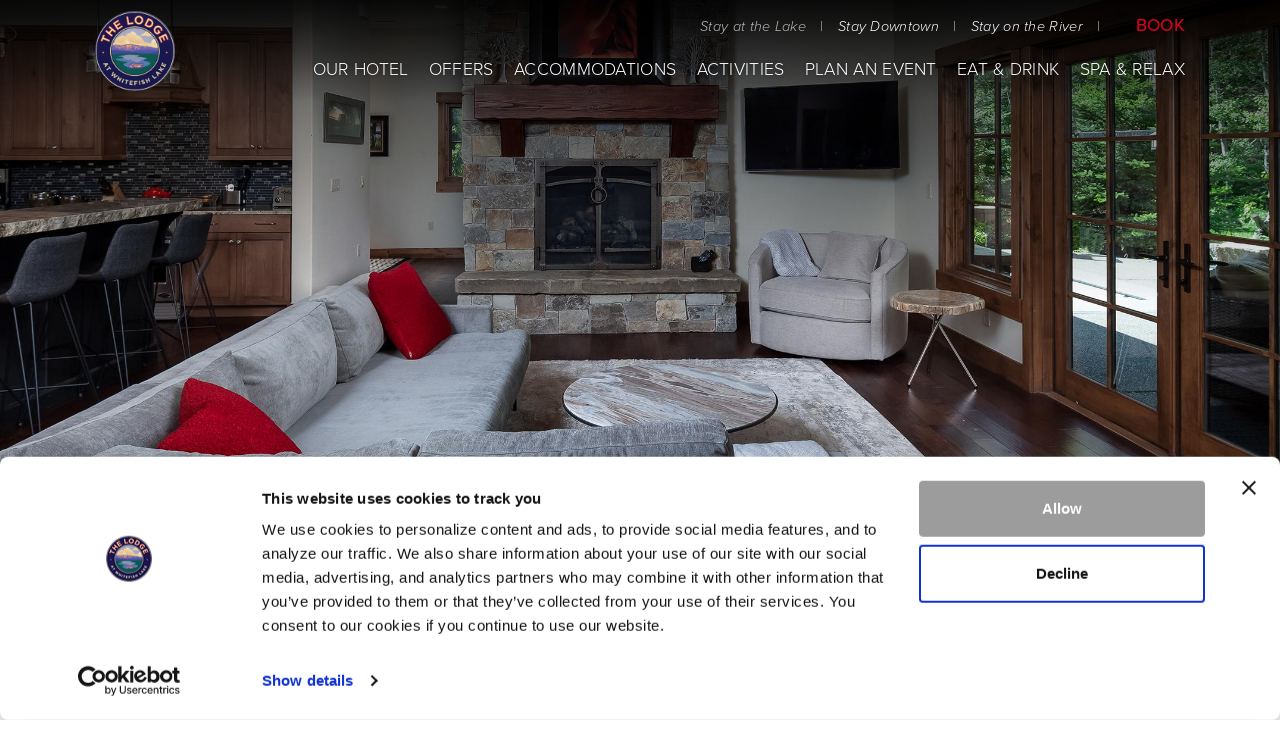

--- FILE ---
content_type: text/html; charset=UTF-8
request_url: https://lodgeatwhitefishlake.com/content/luxury-home-7/c2c91462-d396-410a-9995-c1dce34aaf5d
body_size: 15714
content:
<!doctype html>
<html lang="en" class="no-js">
  <head>
    <title>Luxury Home #7 - The Lodge at Whitefish Lake</title>
    <meta charset="utf-8">
    <meta http-equiv="X-UA-Compatible" content="IE=edge">
    <meta name="description" content="This one-story luxury residence has plenty of space to spread out! With two bedrooms each featuring a king-sized bed and one bunk room with three queens and three overhead twins, there&#039;s room for..." />
    <meta name="google-site-verification" content="0Ta6JJ7dHPFOo16rM1qDvCBfBztWbcwTh_4d_YyaHwc" />
    <meta name="keywords" content="luxury home #7, montana lodging, whitefish montana, montana lodge, whitefish lake lodging" />
    <meta name="robots" content="index, follow" />
    <meta name="viewport" content="width=device-width, initial-scale=1">
    <link rel="apple-touch-icon" sizes="180x180" href="https://cdn.elebase.io/eb014a58-e738-4954-9e5d-2b83e6c4a6f0/ca80620a-8889-4a6a-a732-ad6d6ed537e9-apple-touch-icon.png">
    <link rel="mask-icon" href="" color="#222222">
    <link rel="shortcut icon" href="https://cdn.elebase.io/eb014a58-e738-4954-9e5d-2b83e6c4a6f0/5cbd36ce-5abd-4b77-aba3-c1c7c3c4e85c-favicon.ico" />
    <link rel="stylesheet" href="https://use.fontawesome.com/releases/v5.7.2/css/all.css" integrity="sha384-fnmOCqbTlWIlj8LyTjo7mOUStjsKC4pOpQbqyi7RrhN7udi9RwhKkMHpvLbHG9Sr" crossorigin="anonymous">
        <link rel="stylesheet" href="https://use.typekit.net/ufw5pnl.css">
    <link rel="stylesheet" href="/client/css/vendor/pikaday.min.css">

                  <link rel="stylesheet" href="/client/css/vendor/lightgallery.min.css">
              <link rel="stylesheet" href="/client/css/vendor/lightslider.min.css">
          
    <link rel="stylesheet" href="/client/css/main.css?v=1768329039">

    <style>
      @font-face {
        font-family: 'averill';
        src:url('/client/font/averill.eot');
        src:url('/client/font/averill.eot?#iefix') format('embedded-opentype'),
          url('/client/font/averill.woff') format('woff'),
          url('/client/font/averill.ttf') format('truetype'),
          url('/client/font/averill.svg#averill') format('svg');
        font-weight: normal;
        font-style: normal;
      }

      body {
        background: rgba(255,255,255, 0.4);
        color: rgb(88,89,91);
      }

      a {
        color: rgb(208,2,27);
      }

      a:active, a:hover {
        color: rgba(208,2,27,0.8);
      }

      h1, .h1, h2, .h2, h3, .h3, h4, .h4, h5, .h5, h6, .h6 {
        color: rgb(24,24,24);
      }

      hr, .hr {
        background: rgb(235,234,230);
      }

      blockquote, .blockquote {
        color: rgba(88,89,91,0.9);
      }

      blockquote cite, .blockquote cite {
        color: rgba(88,89,91,0.8);
      }

      input[type="text"],
      input[type="email"],
      input[type="date"],
      select {
        border: 1px solid rgb(183,183,183);
        color: rgb(88,89,91);
      }

      ::-webkit-input-placeholder {
         color: rgba(88,89,91,0.65);
      }

      :-moz-placeholder {
         color: rgba(88,89,91,0.65);
      }

      ::-moz-placeholder {
         color: rgba(88,89,91,0.65);
      }

      :-ms-input-placeholder {
         color: rgba(88,89,91,0.65);
      }

      .button-form {
        background: rgba(156,156,156,0.8);
        color: rgb(255,255,255);
      }

      .button-form:hover, .button-form:active {
        background: rgba(156,156,156,1);
        color: white;
      }

      .top {
        background-color: transparent;
      }

      .top .button-form.book-button {
        background: rgb(208,2,27);
        color: rgb(255,255,255);
      }

      .top .button-form.book-button:hover, .top .button-form.book-button:active {
        background: rgba(208,2,27,0.8);
        color: rgb(255,255,255);
      }

      .top.minimal {
        background: rgb(255,255,255);
        border-bottom: 1px solid #f0f0f0;
      }

      .logo {
        width: 58px;
        height: 58px;
        margin-left: -29px;
        background-image: url(https://cdn.elebase.io/eb014a58-e738-4954-9e5d-2b83e6c4a6f0/7ef6d297-344f-4964-a2f7-9dd73a4858b3-logo.png);
        background-size: 58px 58px;
      }

      .top.minimal .logo {
        background-image: url(https://cdn.elebase.io/eb014a58-e738-4954-9e5d-2b83e6c4a6f0/7ef6d297-344f-4964-a2f7-9dd73a4858b3-logo.png);
      }

      @media only screen and (min-width: 1140px) {
        .logo {
          width: 80px;
          height: 80px;
          margin-left: -40px;
          background-image: url(https://cdn.elebase.io/eb014a58-e738-4954-9e5d-2b83e6c4a6f0/7ef6d297-344f-4964-a2f7-9dd73a4858b3-logo.png);
          background-size: 80px 80px;
        }

        .top.minimal .logo {
          background-image: url(https://cdn.elebase.io/eb014a58-e738-4954-9e5d-2b83e6c4a6f0/7ef6d297-344f-4964-a2f7-9dd73a4858b3-logo.png);
        }
      }

      .menu-label:before, .menu-label:after, .menu-label .menu-label-inner:before {
        background: #fff;
      }

      .top.minimal .menu-label:before, .top.minimal .menu-label:after,
      .top.minimal .menu-label .menu-label-inner:before {
        background: rgba(88,89,91,1);
      }

      .main-menu a, .site-links a {
        color: #fff;
      }

      .top.minimal .main-menu a, .top.minimal .site-links a, .menu-item, .submenu-item {
        color: rgb(88,89,91);
      }

      .main-menu > ul > li:not(.active):hover > a, .site-links a:hover {
        color: rgba(255, 255, 255, 0.7);
      }

      .top.minimal .main-menu > ul > li:not(.active):hover > a, .top.minimal .site-links a:hover,
      .top.minimal .site-links a:active {
        color: rgba(88,89,91,0.7);
      }

      .main-menu > ul > li > .underline {
        background-color: rgb(208,2,27);
      }

      .child-menu a, .top.minimal .child-menu a {
        color: rgb(88,89,91);
      }

      .child-menu a:hover, .top.minimal .child-menu a:hover {
        color: rgba(88,89,91,0.7);
      }

      .child-menu li.active a, .top.minimal .child-menu li.active a, .menu-item.active,
      .menu-item:hover, .submenu-item.active, .submenu-item:hover {
        color: rgba(88,89,91,0.5);
      }

      .menu-item .chevron, .menu-item .arrow, .menu-item .spinner {
        color: rgba(88,89,91,0.8);
      }

      .site-links span, .site-links .separator {
        color: rgba(255, 255, 255, 0.7);
      }

      .top.minimal .site-links span, .top.minimal .site-links .separator {
        color: rgb(128,128,128);
      }

      .site-links a {
        color: #fff;
      }

      .top.minimal .site-links a {
        color: rgb(88,89,91);
      }

      .site-links a:hover, .site-links a:active {
        color: rgba(255, 255, 255, 0.7);
      }

      .top.minimal .site-links a:hover, .top.minimal .site-links a:active {
        color: rgba(88,89,91,0.8);
      }

      .book-link a {
        color: rgb(208,2,27);
      }

      .book-link a:hover, .book-link a:active {
        color: rgba(208,2,27,0.8);
      }

      .phone-menu {
        background: rgba(255,255,255,1);
        border-bottom: 1px solid rgba(255,255,255,.15);
      }

      .row-separator {
        border-top: 1px solid rgba(255,255,255,.15);
      }

      .lead {
        background-color: rgba(88,89,91,1);
      }

      .book {
        background: rgb(107,108,109);
      }

      .book .cta {
        color: white
      }

      .book .phone a {
        color: rgba(255,255,255,1);
      }

      .book .phone a:hover, .book .phone a:active {
        color: rgba(255,255,255,0.8);
      }

      .top-bordered {
        border-top: 1px solid rgb(235,234,230);
      }

      .bottom-bordered {
        border-bottom: 1px solid rgb(235,234,230);
      }

      .line {
        background: rgb(183,183,183);
      }

      article .title h2 a,
      article .title h3 a  {
        color: rgba(50,51,52,1);
      }

      article .title h2 a:hover,
      article .title h3 a:hover {
        color: rgba(50,51,52,0.8);
      }

      .booking {
        background: rgb(107,108,109);
      }

      .booking .title a {
        color: rgba(255,255,255,0.8);
      }

      .booking .title a:hover {
        color: rgb(255,255,255);
      }

      .booking .subtitle {
        color: rgb(156,156,156);
      }

      .lSSlideOuter .lSPager.lSpg > li.active a, .lSSlideOuter .lSPager.lSpg > li.active:hover a {
        background-color: #222;
      }

      .related a, .pagination a {
        color: rgba(50,51,52,0.8);
        border-bottom: 1px solid rgba(50,51,52,0.4);
      }

      .related .icon, .pagination .icon {
        color: rgba(50,51,52,0.8);
      }

      .related a:hover, .related a:active, .pagination a:hover, .pagination a:active {
        color: rgba(50,51,52,0.5);
        border-bottom: 1px solid rgba(50,51,52,0.2);
      }

      .signup {
        background: rgb(107,108,109);
        color: rgb(183,183,183);
      }

      .confirmation {
        background: rgb(88,89,91);
      }

      .footer {
        background: rgb(88,89,91);
        color: rgb(183,183,183);
      }

      .footer.last {
        background: rgb(88,89,91);
        color: rgb(183,183,183);
      }

      .footer a {
        font-weight: 500;
        color: rgba(255,255,255,1);
      }

      .footer a:not(.active):hover, .footer a:not(.active):active {
        color: rgba(255,255,255,0.8);
      }

      .footer .address {
        color: rgb(255,255,255);
      }

      .footer .address .extra {
        color: rgb(183,183,183);
      }

      #CybotCookiebotDialogBodyButtonAccept {
      	background-color: rgb(156,156,156) !important;
      	border: 1px solid rgb(156,156,156) !important;
        border-radius: 4px;
        padding-top: 2px;
      }

    </style>
    <meta name="com.silverpop.brandeddomains" content="www.pages03.net,firebrandhotel.com,lodgeatwhitefishlake.com,luxuryhomesbythelodge.com" />
  </head>
  <body class="detail" data-page-id="c2c91462-d396-410a-9995-c1dce34aaf5d" data-env="prod">
    <div class="wrapper">
      <div class="top sticky">
        <div class="container">
          <header class="relative clear">
                          <a class="book-button button-form" href="https://be.synxis.com/?Hotel=22336&Chain=8911">Book</a>
                        <div class="relative">
              <a class="logo" href="/">The Lodge at Whitefish Lake</a>
            </div>
            <input type="checkbox" id="navigation" class="menu-checkbox" name="navigation">
            <label id="toggle-menu" class="menu-label animated fade-in-down-big" for="navigation">
              <span class="menu-label-inner">
                <span class="menu-label-open sans">&nbsp;</span>
                <span class="menu-label-close sans">&nbsp;</span>
              </span>
            </label>
            <div class="links">
              <div class="site-links clear">
                                                      <span>Stay at the Lake</span>
                                                              <span class="separator">|</span>
                                                                                                                  <a href="https://firebrandhotel.com">Stay Downtown</a>
                                                                <span class="separator">|</span>
                                                                                                                  <a href="https://whitefishriverfronthotel.com">Stay on the River</a>
                                                                <span class="separator">|</span>
                                                                                                                                                                                                            </div>
                              <div class="book-link">
                  <a class="book-button" href="https://be.synxis.com/?Hotel=22336&Chain=8911">Book</a>
                </div>
                          </div>
            <div class="main-menu">
  <ul class="list-inline">
                  <li>
                  <a href="/about">Our Hotel</a>
          <div class="underline fade"></div>
                      <div class="child-menu fade">
              <ul class="child-menu-items list-unstyled">
                                  <li>
                    <a href="/amenities">Amenities</a>
                  </li>
                                  <li>
                    <a href="/location">Location</a>
                  </li>
                                  <li>
                    <a href="/plan-ahead">Plan Ahead</a>
                  </li>
                                  <li>
                    <a href="/gallery">Photo Gallery</a>
                  </li>
                                  <li>
                    <a href="/lakecam">Live Lake Cam</a>
                  </li>
                                  <li>
                    <a href="/real-estate">Real Estate</a>
                  </li>
                                  <li>
                    <a href="/mercantile">Mercantile</a>
                  </li>
                                  <li>
                    <a href="/contact">Contact</a>
                  </li>
                                  <li>
                    <a href="/careers">Careers</a>
                  </li>
                              </ul>
                              <a class="image" href="/about">
                  <div class="inner" style="background-image: url(https://cdn.elebase.io/eb014a58-e738-4954-9e5d-2b83e6c4a6f0/90166e2f-4886-4fc4-ad05-9a21c60129a6-dropdown_ourhotel.jpg?w=250&h=120&dpr=2&fit=crop&q=75)"></div>
                </a>
                          </div>
                  </li>
              <li>
                  <a href="/offers">Offers</a>
          <div class="underline fade"></div>
                  </li>
              <li>
                  <a href="/accommodations">Accommodations</a>
          <div class="underline fade"></div>
                      <div class="child-menu fade">
              <ul class="child-menu-items list-unstyled">
                                  <li>
                    <a href="/main-lodge">Main Lodge</a>
                  </li>
                                  <li>
                    <a href="/viking-lodge">Viking Lodge</a>
                  </li>
                                  <li>
                    <a href="/whitefish-lake-condos">Lakefront Condominiums</a>
                  </li>
                                  <li>
                    <a href="/luxury-homes">Luxury Homes</a>
                  </li>
                                  <li>
                    <a href="/property-map">Property Map</a>
                  </li>
                              </ul>
                              <a class="image" href="/accommodations">
                  <div class="inner" style="background-image: url(https://cdn.elebase.io/eb014a58-e738-4954-9e5d-2b83e6c4a6f0/e1665eb9-99ec-49f1-b34b-34a3a0d4134e-viking_16_billboard.jpg?w=250&h=120&dpr=2&fit=crop&q=75)"></div>
                </a>
                          </div>
                  </li>
              <li>
                  <a href="/activities">Activities</a>
          <div class="underline fade"></div>
                      <div class="child-menu fade">
              <ul class="child-menu-items list-unstyled">
                                  <li>
                    <a href="/summer-adventures">Summer Adventures</a>
                  </li>
                                  <li>
                    <a href="/winter-adventures">Winter Adventures</a>
                  </li>
                                  <li>
                    <a href="/events">Calendar of Events</a>
                  </li>
                                  <li>
                    <a href="/attractions">Attractions</a>
                  </li>
                                  <li>
                    <a href="/holidays">Holidays at the Lodge</a>
                  </li>
                                  <li>
                    <a href="/marina">Marina</a>
                  </li>
                              </ul>
                              <a class="image" href="/activities">
                  <div class="inner" style="background-image: url(https://cdn.elebase.io/eb014a58-e738-4954-9e5d-2b83e6c4a6f0/1192e021-60e2-489f-9f8b-ef15347368bb-hikers_glacier_ew_billboard.jpg?w=250&h=120&dpr=2&fit=crop&q=75)"></div>
                </a>
                          </div>
                  </li>
              <li>
                  <a href="/plan">Plan an Event</a>
          <div class="underline fade"></div>
                      <div class="child-menu fade">
              <ul class="child-menu-items list-unstyled">
                                  <li>
                    <a href="/meetings">Meetings</a>
                  </li>
                                  <li>
                    <a href="/weddings">Weddings</a>
                  </li>
                                  <li>
                    <a href="/leisure">Leisure</a>
                  </li>
                                  <li>
                    <a href="/rfp">Event RFP</a>
                  </li>
                              </ul>
                              <a class="image" href="/plan">
                  <div class="inner" style="background-image: url(https://cdn.elebase.io/eb014a58-e738-4954-9e5d-2b83e6c4a6f0/1e06a29b-e64a-4b2b-ad03-ff5c07813aff-ballroom_meeting_2500.jpg?w=250&h=120&dpr=2&fit=crop&q=75)"></div>
                </a>
                          </div>
                  </li>
              <li>
                  <a href="/eat-drink">Eat &amp; Drink</a>
          <div class="underline fade"></div>
                      <div class="child-menu fade">
              <ul class="child-menu-items list-unstyled">
                                  <li>
                    <a href="/boat-club">Boat Club Dining Room</a>
                  </li>
                                  <li>
                    <a href="/bar-lounge">Bar & Lounge</a>
                  </li>
                                  <li>
                    <a href="/tiki-bar-grill">Tiki Bar & Grill</a>
                  </li>
                                  <li>
                    <a href="/coffee-dock">Coffee Dock</a>
                  </li>
                                  <li>
                    <a href="/dining">Dining Anywhere</a>
                  </li>
                                  <li>
                    <a href="/menu">Menus</a>
                  </li>
                              </ul>
                              <a class="image" href="/eat-drink">
                  <div class="inner" style="background-image: url(https://cdn.elebase.io/eb014a58-e738-4954-9e5d-2b83e6c4a6f0/803b7840-1c18-42c2-bf9d-e8f370cd4772-diningroom2_billboard.jpg?w=250&h=120&dpr=2&fit=crop&q=75)"></div>
                </a>
                          </div>
                  </li>
              <li>
                  <a href="/spa">Spa &amp; Relax</a>
          <div class="underline fade"></div>
                  </li>
            </ul>
</div>
            <div class="phone-menu">
  <div class="phone-menu-inner container-full">
    <div class="menu container">
                        <div class="row clear">
                          
                <a class="menu-item expandable" href="#about">
                  Our Hotel
                  <span class="arrow icon-arrow-down"></span>
                </a>
                <div class="submenu animate-fast fade-in-down">
                  <a class="submenu-item" href="/about">Overview</a>
                                      <a class="submenu-item" href="/amenities">
                      Amenities
                    </a>
                                      <a class="submenu-item" href="/location">
                      Location
                    </a>
                                      <a class="submenu-item" href="/plan-ahead">
                      Plan Ahead
                    </a>
                                      <a class="submenu-item" href="/gallery">
                      Photo Gallery
                    </a>
                                      <a class="submenu-item" href="/lakecam">
                      Live Lake Cam
                    </a>
                                      <a class="submenu-item" href="/real-estate">
                      Real Estate
                    </a>
                                      <a class="submenu-item" href="/mercantile">
                      Mercantile
                    </a>
                                      <a class="submenu-item" href="/contact">
                      Contact
                    </a>
                                      <a class="submenu-item" href="/careers">
                      Careers
                    </a>
                                  </div>
              
                        </div>
                      <div class="row clear row-separator"></div>
                            <div class="row clear">
                            <a class="menu-item" href="/offers">
                  Offers
                  <span class="arrow icon-arrow-right none"></span>
                </a>
              
                      </div>
                      <div class="row clear row-separator"></div>
                            <div class="row clear">
                          
                <a class="menu-item expandable" href="#accommodations">
                  Accommodations
                  <span class="arrow icon-arrow-down"></span>
                </a>
                <div class="submenu animate-fast fade-in-down">
                  <a class="submenu-item" href="/accommodations">Overview</a>
                                      <a class="submenu-item" href="/main-lodge">
                      Main Lodge
                    </a>
                                      <a class="submenu-item" href="/viking-lodge">
                      Viking Lodge
                    </a>
                                      <a class="submenu-item" href="/whitefish-lake-condos">
                      Lakefront Condominiums
                    </a>
                                      <a class="submenu-item" href="/luxury-homes">
                      Luxury Homes
                    </a>
                                      <a class="submenu-item" href="/property-map">
                      Property Map
                    </a>
                                  </div>
              
                        </div>
                      <div class="row clear row-separator"></div>
                            <div class="row clear">
                          
                <a class="menu-item expandable" href="#activities">
                  Activities
                  <span class="arrow icon-arrow-down"></span>
                </a>
                <div class="submenu animate-fast fade-in-down">
                  <a class="submenu-item" href="/activities">Overview</a>
                                      <a class="submenu-item" href="/summer-adventures">
                      Summer Adventures
                    </a>
                                      <a class="submenu-item" href="/winter-adventures">
                      Winter Adventures
                    </a>
                                      <a class="submenu-item" href="/events">
                      Calendar of Events
                    </a>
                                      <a class="submenu-item" href="/attractions">
                      Attractions
                    </a>
                                      <a class="submenu-item" href="/holidays">
                      Holidays at the Lodge
                    </a>
                                      <a class="submenu-item" href="/marina">
                      Marina
                    </a>
                                  </div>
              
                        </div>
                      <div class="row clear row-separator"></div>
                            <div class="row clear">
                          
                <a class="menu-item expandable" href="#plan">
                  Plan an Event
                  <span class="arrow icon-arrow-down"></span>
                </a>
                <div class="submenu animate-fast fade-in-down">
                  <a class="submenu-item" href="/plan">Overview</a>
                                      <a class="submenu-item" href="/meetings">
                      Meetings
                    </a>
                                      <a class="submenu-item" href="/weddings">
                      Weddings
                    </a>
                                      <a class="submenu-item" href="/leisure">
                      Leisure
                    </a>
                                      <a class="submenu-item" href="/rfp">
                      Event RFP
                    </a>
                                  </div>
              
                        </div>
                      <div class="row clear row-separator"></div>
                            <div class="row clear">
                          
                <a class="menu-item expandable" href="#eat_drink">
                  Eat &amp; Drink
                  <span class="arrow icon-arrow-down"></span>
                </a>
                <div class="submenu animate-fast fade-in-down">
                  <a class="submenu-item" href="/eat-drink">Overview</a>
                                      <a class="submenu-item" href="/boat-club">
                      Boat Club Dining Room
                    </a>
                                      <a class="submenu-item" href="/bar-lounge">
                      Bar & Lounge
                    </a>
                                      <a class="submenu-item" href="/tiki-bar-grill">
                      Tiki Bar & Grill
                    </a>
                                      <a class="submenu-item" href="/coffee-dock">
                      Coffee Dock
                    </a>
                                      <a class="submenu-item" href="/dining">
                      Dining Anywhere
                    </a>
                                      <a class="submenu-item" href="/menu">
                      Menus
                    </a>
                                  </div>
              
                        </div>
                      <div class="row clear row-separator"></div>
                            <div class="row clear">
                            <a class="menu-item" href="/spa">
                  Spa &amp; Relax
                  <span class="arrow icon-arrow-right none"></span>
                </a>
              
                      </div>
                                        </div>
  </div>
</div>
          </header>
        </div>
      </div>
<section class="lead">
            
        <div class="image" style="background-image: url(https://cdn.elebase.io/eb014a58-e738-4954-9e5d-2b83e6c4a6f0/81c90676-4449-4ce9-9fc0-d9aafad9a0c6-wfll_cabin_7_greatroom_billboard.jpg?q=75); background-position: center center;">
          <div class="overlay"></div>
        </div>
      
            </section>
  <section class="book">
    <div class="container clear">
      <div class="phone col-4 none block-tablet">
                  <a class="phone" href="tel:1.877.887.4026">1.877.887.4026</a>
              </div>
      <div class="form col-6 none block-tablet">
        <input type="text" id="arrival" name="arrival" placeholder="Check In" />
        <input type="text" id="departure" name="departure" placeholder="Check Out" />
        <select id="people" name="people1">
          <option value="1">1 Adult</option>
          <option value="2" selected>2 Adults</option>
          <option value="3">3 Adults</option>
          <option value="4">4 Adults</option>
        </select>
      </div>
      <div class="go col-2-desktop">
        <a class="book-button button-form" href="https://be.synxis.com/?Hotel=22336&Chain=8911">Book</a>
      </div>
    </div>
  </section>

<div class="content clear">
  <div class="container">
    <div class="inner center-element clear">
      <div class="heading page-heading">
                <h1>Luxury Home #7</h1>
                <div class="line"></div>
      </div>

                          <section class="elements clear">
      <div class="element element-intro col-11-tablet col-8-desktop no-padding center-element">
                      <div class="text"><p>This one-story luxury residence has plenty of space to spread out! With two bedrooms each featuring a king-sized bed and one bunk room with three queens and three overhead twins, there's room for up to 13 guests! The patio offers a wood burning fireplace with gas start as well as a BBQ grill for entertaining.</p></div>
        
          </div>
      <div class="element element-body col-11-tablet col-8-desktop no-padding center-element">
                      <div class="text"><ul>
<li>Open living space with fireplace</li>
<li>One bedroom with king bed &amp; en suite bath</li>
<li>One bedroom with king bed</li>
<li>One bunk room with 3 bunk beds (twins over queens)</li>
<li>One Full bath in addition to the en suite bath</li>
<li>Laundry room with washer &amp; dryer</li>
<li>Outdoor Patio and wood-burning fireplace with gas start</li>
<li>Natural gas outdoor BBQ grill</li>
<li>Natural gas outdoor chandelier heat lamp</li>
<li>2,800 square feet</li>
<li>Garage access not available</li>
</ul>
<p>Whitefish Rental License #3499</p>
<p><img src="https://cdn.elebase.io/eb014a58-e738-4954-9e5d-2b83e6c4a6f0/0c645e1c-76e0-4482-aaeb-e9addd018abc-wfll_cabin_7_lowres-2.jpg" alt="Luxury Home #7 - Kitchen – Lindsay Goudreau" /></p>
<p><img src="https://cdn.elebase.io/eb014a58-e738-4954-9e5d-2b83e6c4a6f0/0a234d7a-bed3-4c24-bc03-b36739b74494-wfll_cabin_7_lowres-3.jpg" alt="Luxury Home #7 - Kitchen 2 – Lindsay Goudreau" /></p>
<p><img src="https://cdn.elebase.io/eb014a58-e738-4954-9e5d-2b83e6c4a6f0/9375c4f9-9df7-4d7e-90df-bc06a16b4711-wfll_cabin_7_lowres-4.jpg" alt="Luxury Home #7 - Dining Room – Lindsay Goudreau" /></p>
<p><img src="https://cdn.elebase.io/eb014a58-e738-4954-9e5d-2b83e6c4a6f0/20d836c4-7cac-4d32-b911-2182e8f5f299-wfll_cabin_7_lowres-8.jpg" alt="Luxury Home #7 - Great Room – Lindsay Goudreau" /></p>
<p><img src="https://cdn.elebase.io/eb014a58-e738-4954-9e5d-2b83e6c4a6f0/83f696aa-d855-473e-bbcc-22f8663a727b-wfll_cabin_7_lowres-9.jpg" alt="Luxury Home #7 - Bed 1 – Lindsay Goudreau" /></p>
<p><img src="https://cdn.elebase.io/eb014a58-e738-4954-9e5d-2b83e6c4a6f0/275c419c-f0ad-4ef3-a05e-666b68927dc9-wfll_cabin_7_lowres-10.jpg" alt="Luxury Home #7 - Bed 2 – Lindsay Goudreay" /></p>
<p><img src="https://cdn.elebase.io/eb014a58-e738-4954-9e5d-2b83e6c4a6f0/6fda3679-1cab-4e1a-b43f-17d0406550f7-wfll_cabin_7_lowres-15.jpg" alt="Luxury Home #7 - Bunk Room – Lindsay Goudreau" /></p>
<p><img src="https://cdn.elebase.io/eb014a58-e738-4954-9e5d-2b83e6c4a6f0/3a715e6c-978b-4056-9ca4-4109b15dccb9-wfll_cabin_7_lowres-12.jpg" alt="Luxury Home #7 - Bath 1 – Lindsay Goudreau" /></p>
<p><img src="https://cdn.elebase.io/eb014a58-e738-4954-9e5d-2b83e6c4a6f0/f5094afc-1355-4e98-a8d5-b8241a9cd10c-wfll_cabin_7_lowres-18.jpg" alt="Luxury Home #7 - Bath 2 – Lindsay Goudreau" /></p>
<p><img src="https://cdn.elebase.io/eb014a58-e738-4954-9e5d-2b83e6c4a6f0/ad5c5673-10a1-4400-8ca7-c15f537d950a-wfll_cabin_7_lowres-23.jpg" alt="Luxury Home #7 - Patio 1 – Lindsay Goudreau" /></p>
<p><img src="https://cdn.elebase.io/eb014a58-e738-4954-9e5d-2b83e6c4a6f0/177560be-1fb0-4ff5-a4ee-6673133522d6-wfll_cabin_7_lowres-22.jpg" alt="Luxury Home #7 - Exterior – Lindsay Goudreau" /></p></div>
        
          </div>
  </section>
                          <section class="files col-11-tablet col-10-desktop no-padding center-element clear">
  <h3>Downloads</h3>
                    <div class="file pdf">
          <a class="sans" href="https://cdn.elebase.io/eb014a58-e738-4954-9e5d-2b83e6c4a6f0/b2c21525-ea7a-4f6d-a066-31058176ec1a-7_luxuryhome_info_web.pdf" target="_blank">
            <i class="icon icon-file-text"></i> Luxury Home #7 Details
          </a>
        </div>
              </section>
                    <section class="contacts top-bordered bottom-bordered col-11-tablet col-8-desktop no-padding center-element clear">
      <div class="contact">
      <div class="name font-500">RESERVATIONS</div>
                    <div class="numbers">
                                    <div class="number">406.863.4000</div>
                                                <div class="number">877.887.4026</div>
                                        </div>
                    <div class="email">
          <a title="reservations@lodgeatwhitefishlake.com" href="/cdn-cgi/l/email-protection#4a382f392f383c2b3e232524390a26252e2d2f2b3e3d22233e2f2c233922262b212f64292527"><i class="icon icon-email"></i> <span class="__cf_email__" data-cfemail="f381968096818592879a9c9d80b39f9c9794969287849b9a8796959a809b9f929896dd909c9e">[email&#160;protected]</span></a>
        </div>
                </div>
  </section>
                                            <section class="linked col-11-tablet col-10-desktop no-padding center-element clear">
  <div class="list clear">
          <article class="clear">
        <div class="image col-4-desktop">
          <a class="item" href="/content/luxury-home-1/7fbdaa17-746a-4504-a1d9-5b502d7944c3" style="background-image: url(https://cdn.elebase.io/eb014a58-e738-4954-9e5d-2b83e6c4a6f0/81e6b4e8-aa8b-4a29-82a3-05eb58b263fb-wfll_cabin_1_billboard.jpg?w=650&dpr=2&fit=max&q=75); background-position: center center;"></a>
        </div>
        <div class="info col-8-desktop">
          <div class="title">
            <h3>
              <a href="/content/luxury-home-1/7fbdaa17-746a-4504-a1d9-5b502d7944c3">
                Luxury Home #1
                <i class="icon icon-red icon-arrow-right"></i>
              </a>
            </h3>
          </div>
          <div class="excerpt"><p>This modern/rustic mountain home offers stunning decor. With floor to ceiling windows, the beauty of Montana and the Viking Creek Wetland Preserve fills the great room. The massive stone fireplace and elegant furnishings set the tone for a comfortable and refined luxury home experience. Sleeps up to nine guests.</p></div>
        </div>
      </article>
          <article class="clear">
        <div class="image col-4-desktop">
          <a class="item" href="/content/luxury-home-3/2d601f2d-9fdd-4961-b91f-1bc0960bd47b" style="background-image: url(https://cdn.elebase.io/eb014a58-e738-4954-9e5d-2b83e6c4a6f0/51858df1-f2fa-46e1-ac52-c671c638d2e4-wfll_cabin3_billboard-6.jpg?w=650&dpr=2&fit=max&q=75); background-position: center center;"></a>
        </div>
        <div class="info col-8-desktop">
          <div class="title">
            <h3>
              <a href="/content/luxury-home-3/2d601f2d-9fdd-4961-b91f-1bc0960bd47b">
                Luxury Home #3
                <i class="icon icon-red icon-arrow-right"></i>
              </a>
            </h3>
          </div>
          <div class="excerpt"><p>With three bedrooms, each with a king-sized bed, and a spacious custom &quot;bunk&quot; room with two queens and two overhead twins, there's plenty of room to comfortably sleep up to 12 guests in this elegantly rustic vacation home. Additionally, the three and a half baths will easily accommodate the group.</p></div>
        </div>
      </article>
          <article class="clear">
        <div class="image col-4-desktop">
          <a class="item" href="/content/luxury-home-8/1b5d5934-953d-4c74-935f-b7dd5b7de2d0" style="background-image: url(https://cdn.elebase.io/eb014a58-e738-4954-9e5d-2b83e6c4a6f0/c63240eb-2a61-41b2-a7eb-01246353ade7-wfll-cabin-8-hi-res-8_billboard.jpg?w=650&dpr=2&fit=max&q=75); background-position: center center;"></a>
        </div>
        <div class="info col-8-desktop">
          <div class="title">
            <h3>
              <a href="/content/luxury-home-8/1b5d5934-953d-4c74-935f-b7dd5b7de2d0">
                Luxury Home #8
                <i class="icon icon-red icon-arrow-right"></i>
              </a>
            </h3>
          </div>
          <div class="excerpt"><p>This home accommodates up to 10 guests in comfort and western style. It's great for traveling friends and families!</p></div>
        </div>
      </article>
          <article class="clear">
        <div class="image col-4-desktop">
          <a class="item" href="/content/luxury-home-9/84c90e54-a9ea-4a04-8b3d-7cc235fda904" style="background-image: url(https://cdn.elebase.io/eb014a58-e738-4954-9e5d-2b83e6c4a6f0/396ed927-a556-4422-9e0e-abc3fb42c332-680_nature_trail_greatroom_billboard.jpg?w=650&dpr=2&fit=max&q=75); background-position: center center;"></a>
        </div>
        <div class="info col-8-desktop">
          <div class="title">
            <h3>
              <a href="/content/luxury-home-9/84c90e54-a9ea-4a04-8b3d-7cc235fda904">
                Luxury Home #9
                <i class="icon icon-red icon-arrow-right"></i>
              </a>
            </h3>
          </div>
          <div class="excerpt"><p>This 3,400 square foot home is the perfect combination of minimalism and comfort. Featuring four bedrooms, each with an en suite bathroom, and an additional half bath, Luxury Home #9 comfortably accommodates up to 12 guests. Three bedrooms each offer a king-sized bed, and the &quot;bunk room&quot; is furnished with two queen-sized and two twin beds. Paired with a large upstairs rec room and foosball table, your group will never want to leave! Rental of this home includes access to the 2-car garage.</p></div>
        </div>
      </article>
          <article class="clear">
        <div class="image col-4-desktop">
          <a class="item" href="/content/luxury-home-10/810fe6a7-b26f-49ec-814f-21f2c441be71" style="background-image: url(https://cdn.elebase.io/eb014a58-e738-4954-9e5d-2b83e6c4a6f0/22d84948-0ed3-4958-8b5c-a774cda96c5c-wfll_cabin_10_greatroom_billboard.jpg?w=650&dpr=2&fit=max&q=75); background-position: center center;"></a>
        </div>
        <div class="info col-8-desktop">
          <div class="title">
            <h3>
              <a href="/content/luxury-home-10/810fe6a7-b26f-49ec-814f-21f2c441be71">
                Luxury Home #10
                <i class="icon icon-red icon-arrow-right"></i>
              </a>
            </h3>
          </div>
          <div class="excerpt"><p>This mountain vacation rental home easily accommodates up to 14 guests. Offering three bedrooms, each with a king-sized bed, a bunk room with 4 twin beds, and four full bathrooms, your group will have ample space to spread out and make yourselves at home!</p></div>
        </div>
      </article>
          <article class="clear">
        <div class="image col-4-desktop">
          <a class="item" href="/content/luxury-home-11/290830c6-b36f-4b02-8ad4-b73819ab2dc7" style="background-image: url(https://cdn.elebase.io/eb014a58-e738-4954-9e5d-2b83e6c4a6f0/7e5d7a03-4add-45d8-88f3-aebfcbb5f1ea-wflll_cabin_11_lowres-8.jpg?w=650&dpr=2&fit=max&q=75); background-position: center center;"></a>
        </div>
        <div class="info col-8-desktop">
          <div class="title">
            <h3>
              <a href="/content/luxury-home-11/290830c6-b36f-4b02-8ad4-b73819ab2dc7">
                Luxury Home #11
                <i class="icon icon-red icon-arrow-right"></i>
              </a>
            </h3>
          </div>
          <div class="excerpt"><p>With a bonus entertainment room &amp; office, this 3,400 sqft luxury home offers ample room for everyone to spread out and have fun or just relax! Sleeps up to eleven guests.</p></div>
        </div>
      </article>
          <article class="clear">
        <div class="image col-4-desktop">
          <a class="item" href="/content/luxury-home-14/a2ac81dd-2c5a-4b87-ba48-6583dd1b56b1" style="background-image: url(https://cdn.elebase.io/eb014a58-e738-4954-9e5d-2b83e6c4a6f0/4192fdf6-50d3-4d37-8baf-7d2a11823dae-wfllreshoot14_hires-14_billboard.jpg?w=650&dpr=2&fit=max&q=75); background-position: center center;"></a>
        </div>
        <div class="info col-8-desktop">
          <div class="title">
            <h3>
              <a href="/content/luxury-home-14/a2ac81dd-2c5a-4b87-ba48-6583dd1b56b1">
                Luxury Home #14
                <i class="icon icon-red icon-arrow-right"></i>
              </a>
            </h3>
          </div>
          <div class="excerpt"><p>This four-bedroom mountain vacation home boasts premium furnishings, finishes and decor. With room to sleep 10 including a king, two queens and two twin beds, it's a great option for a family getaway.</p></div>
        </div>
      </article>
          <article class="clear">
        <div class="image col-4-desktop">
          <a class="item" href="/content/luxury-home-15/f86efbc1-6f9c-4344-aa19-6e5228e09951" style="background-image: url(https://cdn.elebase.io/eb014a58-e738-4954-9e5d-2b83e6c4a6f0/17213694-195b-494c-ae55-b3811b0e9b0b-wfll_cabin_15_lowres-1.jpg?w=650&dpr=2&fit=max&q=75); background-position: center center;"></a>
        </div>
        <div class="info col-8-desktop">
          <div class="title">
            <h3>
              <a href="/content/luxury-home-15/f86efbc1-6f9c-4344-aa19-6e5228e09951">
                Luxury Home #15
                <i class="icon icon-red icon-arrow-right"></i>
              </a>
            </h3>
          </div>
          <div class="excerpt"><p>This luxurious one-level, two-bedroom vacation rental house features beautiful outdoor living space, smart home technology for lighting, surround sound, climate control, and more! The bedrooms feature one king and one queen-sized bed, and the bathroom boasts a jetted soaking tub and walk-in shower.</p></div>
        </div>
      </article>
          <article class="clear">
        <div class="image col-4-desktop">
          <a class="item" href="/content/luxury-home-16/063e6105-46d9-4cfe-8005-7789f482d1b5" style="background-image: url(https://cdn.elebase.io/eb014a58-e738-4954-9e5d-2b83e6c4a6f0/07292635-db96-4cbd-9471-347327cc3450-16livingroom_hires-2_billboard.jpg?w=650&dpr=2&fit=max&q=75); background-position: center center;"></a>
        </div>
        <div class="info col-8-desktop">
          <div class="title">
            <h3>
              <a href="/content/luxury-home-16/063e6105-46d9-4cfe-8005-7789f482d1b5">
                Luxury Home #16
                <i class="icon icon-red icon-arrow-right"></i>
              </a>
            </h3>
          </div>
          <div class="excerpt"><p>This luxurious mountain vacation home may cause you to want to move in permanently! Two of the four bedrooms offer a king-sized bed and the other two are furnished with queens. Along with four full baths, spacious rooms, ample natural light, and open design, your group will enjoy the comfort of this western-inspired home.</p></div>
        </div>
      </article>
          <article class="clear">
        <div class="image col-4-desktop">
          <a class="item" href="/content/luxury-home-17/e06aeb8c-998b-4793-9a49-763f0cdb4bc2" style="background-image: url(https://cdn.elebase.io/eb014a58-e738-4954-9e5d-2b83e6c4a6f0/dae72494-6449-4dbb-8132-624cc9312f71--17_greatroom_billboard.jpg?w=650&dpr=2&fit=max&q=75); background-position: center center;"></a>
        </div>
        <div class="info col-8-desktop">
          <div class="title">
            <h3>
              <a href="/content/luxury-home-17/e06aeb8c-998b-4793-9a49-763f0cdb4bc2">
                Luxury Home #17
                <i class="icon icon-red icon-arrow-right"></i>
              </a>
            </h3>
          </div>
          <div class="excerpt"><p>This rustic retreat is perfect for entertaining and recreating. The home offers two bedrooms, each with a king bed, and two bedrooms each with a queen, comfortably sleeping 8. Cozy up next to the fireplace or enjoy the view from one of the outdoor decks. This luxury vacation rental home will surely impress.</p></div>
        </div>
      </article>
      </div>
</section>
                      </div>
  </div>
</div>
      <div class="footer-push clear"></div>
    </div>
    <footer>
                    <section class="award">
  <div class="container">
    <img src="https://cdn.elebase.io/eb014a58-e738-4954-9e5d-2b83e6c4a6f0/30526645-c932-4210-ae83-89beb8adecda-stash-fourdiamond.png" alt="Stash Rewards, Four Diamond Award" width="410" />
          <div class="reward">
        You can now earn Stash Hotel Rewards points when you stay at The Lodge at Whitefish Lake.
        <a href="https://www.stashrewards.com/join?es=hw&en=lodgewhitefish" target="_blank">Learn more</a>
      </div>
      </div>
</section>
            <section class="signup">
  <div class="container-full clear">
    <div class="form-container col-12 center-element clear">
      <div class="cta col-9-desktop text-center text-left-desktop">
        Sign up for updates, specials, and packages
      </div>
      <div class="go col-3-desktop text-center text-right-desktop">
        <a id="signup-button" class="button-form" href="/signup">
          Sign Up
        </a>
      </div>
    </div>
  </div>
</section>
      <!--BE IXF: The following <div> block needs to be placed in the location where the link block will be displayed-->
      <!--BE IXF: For your website, the location is   -->
      <div class="be-ix-link-block"><!--Link Block Targeting Div --></div>
      <!--BE IXF: end -->
      <div class="footer clear">
        <div class="footer-inner container">
          <div class="clear row-1">
            <div class="ecosystem col-6-tablet no-padding relative">
                              <a href="https://www.facebook.com/lodgeatwhitefishlake" target="_blank"><span class="icon icon-facebook"></span></a>
                              <a href="https://instagram.com/lodgeatwhitefishlake" target="_blank"><span class="icon icon-instagram"></span></a>
                              <a href="https://www.tripadvisor.com/Hotel_Review-g45402-d251765-Reviews-Lodge_at_Whitefish_Lake-Whitefish_Montana.html" target="_blank"><span class="icon icon-tripadvisor"></span></a>
                                                          <a href="https://www.accuweather.com/en/us/whitefish-mt/59937/weather-forecast/26123_pc" target="_blank"><span class="icon icon-weather"></span></a>
                          </div>
            <div class="pages col-6-tablet no-padding">
              <div class="page-row clear">
                                                      <a href="/careers" class="">Careers</a>
                                      <a href="/privacy" class="">Privacy</a>
                                                                    <a href="/groupslogin">Groups Login</a>
                                  <a href="/homeowners">Owners</a>
                              </div>
              <div class="page-row clear">&nbsp;</div>
            </div>
          </div>
          <div class="clear row-2">
            <div class="col-6-tablet no-padding">
              <div class="address">
                <div itemprop="name" class="name">The Lodge at Whitefish Lake</div>
                <meta itemprop="priceRange" content="$$"></meta>
                </span>
                <div class="location" itemprop="address" itemscope itemtype="http://schema.org/PostalAddress">
                  <span itemprop="streetAddress">1380 Wisconsin Ave.</span>,
                  <span itemprop="addressLocality">Whitefish</span>,
                  <span itemprop="addressRegion">MT</span>
                  <span itemprop="postalCode">59937</span>
                                  </div>
              </div>
                              <div class="phone no-padding">
                                      <a href="tel:1.877.887.4026" itemprop="telephone">1.877.887.4026</a>
                                                                              <span class="or"> or </span>
                                        <a href="tel:1.406.863.4000">1.406.863.4000</a>
                                  </div>
                          </div>
            <div class="links col-6-tablet no-padding text-right-tablet">
              <div>Visit other Averill Hospitality businesses:</div>
                                                                              <a href="https://firebrandhotel.com" target="_blank">The Firebrand</a>
                                                                <a href="https://whitefishriverfronthotel.com" target="_blank">Whitefish Riverfront Hotel</a>
                                                                                              <a href="https://doubletree3.hilton.com/en/hotels/montana/doubletree-by-hilton-hotel-missoula-edgewater-RLMV-DT/index.html" target="_blank">DoubleTree by Hilton Missoula - Edgewater</a>
                                                                <a href="https://thirtyeightwhitefish.com/" target="_blank">Thirty Eight Whitefish</a>
                                                                <a href="https://captainsclubmt.com/" target="_blank">Captains Club</a>
                                          </div>
          </div>
        </div>
        <a class="logo" href="https://averillhospitality.com"></a>
      </div>
      <div class="footer last clear">
        <div class="footer-inner container">
          <div class="copyright no-padding text-center">&copy; 2026 Averill Hospitality</div>
        </div>
      </div>
    </footer>
        <script data-cfasync="false" src="/cdn-cgi/scripts/5c5dd728/cloudflare-static/email-decode.min.js"></script><script type="text/javascript" src="//ajax.googleapis.com/ajax/libs/jquery/1.11.3/jquery.min.js"></script>
    <script type="text/javascript">!function(a){"function"==typeof define&&define.amd?define(["jquery"],a):a(jQuery)}(function(a){var b="waitForImages";a.waitForImages={hasImageProperties:["backgroundImage","listStyleImage","borderImage","borderCornerImage","cursor"],hasImageAttributes:["srcset"]},a.expr[":"]["has-src"]=function(b){return a(b).is('img[src][src!=""]')},a.expr[":"].uncached=function(b){return a(b).is(":has-src")?!b.complete:!1},a.fn.waitForImages=function(){var c,d,e,f=0,g=0,h=a.Deferred();if(a.isPlainObject(arguments[0])?(e=arguments[0].waitForAll,d=arguments[0].each,c=arguments[0].finished):1===arguments.length&&"boolean"===a.type(arguments[0])?e=arguments[0]:(c=arguments[0],d=arguments[1],e=arguments[2]),c=c||a.noop,d=d||a.noop,e=!!e,!a.isFunction(c)||!a.isFunction(d))throw new TypeError("An invalid callback was supplied.");return this.each(function(){var i=a(this),j=[],k=a.waitForImages.hasImageProperties||[],l=a.waitForImages.hasImageAttributes||[],m=/url\(\s*(['"]?)(.*?)\1\s*\)/g;e?i.find("*").addBack().each(function(){var b=a(this);b.is("img:has-src")&&j.push({src:b.attr("src"),element:b[0]}),a.each(k,function(a,c){var d,e=b.css(c);if(!e)return!0;for(;d=m.exec(e);)j.push({src:d[2],element:b[0]})}),a.each(l,function(c,d){var e,f=b.attr(d);return f?(e=f.split(","),void a.each(e,function(c,d){d=a.trim(d).split(" ")[0],j.push({src:d,element:b[0]})})):!0})}):i.find("img:has-src").each(function(){j.push({src:this.src,element:this})}),f=j.length,g=0,0===f&&(c.call(i[0]),h.resolveWith(i[0])),a.each(j,function(e,j){var k=new Image,l="load."+b+" error."+b;a(k).one(l,function m(b){var e=[g,f,"load"==b.type];return g++,d.apply(j.element,e),h.notifyWith(j.element,e),a(this).off(l,m),g==f?(c.call(i[0]),h.resolveWith(i[0]),!1):void 0}),k.src=j.src})}),h.promise()}});</script>
    <script type="text/javascript" src="/client/js/vendor/moment.min.js"></script>
    <script type="text/javascript" src="/client/js/vendor/pikaday.min.js"></script>

                  <script type="text/javascript" src="/client/js/vendor/lightgallery.min.js"></script>
              <script type="text/javascript" src="/client/js/vendor/lightslider.min.js"></script>
              <script type="text/javascript" src="/client/js/vendor/lg-zoom.min.js"></script>
          
    <script type="text/javascript" src="/client/js/main.js?v=1768329039"></script>

          <!-- all scripts included here must have a type attribute of type="text/plain" (cookiebot will then convert)-->
 
<!-- Google Tag Manager (cookiebot-compatible version) -->
<script type="text/plain" data-cookieconsent="marketing" async>(function(w,d,s,l,i){w[l]=w[l]||[];w[l].push({'gtm.start':
new Date().getTime(),event:'gtm.js'});var f=d.getElementsByTagName(s)[0],
j=d.createElement(s),dl=l!='dataLayer'?'&l='+l:'';j.async=true;j.src=
'https://www.googletagmanager.com/gtm.js?id='+i+dl;f.parentNode.insertBefore(j,f);
})(window,document,'script','dataLayer','GTM-K2QHS9M');</script>
<noscript><iframe src="https://www.googletagmanager.com/ns.html?id=GTM-K2QHS9M"
height="0" width="0" style="display:none;visibility:hidden"></iframe></noscript>

<!--BrightEdge AutoPilot-->
<script type="text/javascript" src="//cdn.bc0a.com/autopilot/f00000000316192/autopilot_sdk.js"></script>

<!--Stash Rewards Widget-->
<script type="text/plain" data-cookieconsent="marketing">
  (function() {
    localStorage.setItem("stashLs-hotelKey", "lodgewhitefish")

    var _stash_script = document.createElement('script');
    _stash_script.type = 'text/javascript';
    _stash_script.async = true;

    _stash_script.src = 'https://api.stashrewards.com/v4/stash_partner_widget.js?url_key=lodge-at-whitefish-lake&src=' + encodeURIComponent(window.location);
    var s = document.getElementsByTagName('script')[0];
    s.parentNode.insertBefore(_stash_script, s);
    })();
</script>
              <script type="text/javascript" src="https://consent.cookiebot.com/uc.js" id="Cookiebot" data-cbid="f6beb8be-f45f-4c4f-a4e0-eae468dbd286" async defer></script>
          
          <script>
                  var config = {"id":{"cbot":"f6beb8be-f45f-4c4f-a4e0-eae468dbd286","element":{"book":{"do":"d5348f82-4cf0-4dcc-9dfd-d8a5cafa5b90","image":"d79bf273-934b-48e0-aad4-992796cbf915","text":"e59edf25-ad12-418f-aa87-768fc43fb416","title":"bb464b4e-74c1-4c45-9843-265e6e3d880d","url":"1ff7e421-c590-4e53-b26e-e9545a0eb5ef"},"date":{"event":"1f3abd99-d942-4256-a85d-867118826da1"},"days":"7d9e4b2e-0e8f-4436-86ef-ffcdf6718e1e","event_category":"b34aba2a-8d7c-43ff-9ef6-14cb3221bea4","events":"19882c0e-8188-492d-856f-950d37246d80","features":"0e4f1c7e-a17b-41b2-ae22-5cec652e34d3","file":{"images":"02ba64de-de40-4b40-9320-0e3442269b25","lifestyles":"e640a51f-1021-494a-8680-0f33e4e5a030"},"html":"74ff755f-23d8-4983-9727-7ad68a6c8879","intro":"a52f79ff-9db4-4f2d-8699-77f18237cfc0","lead":{"image":"dd2e4c8b-377c-4021-b4be-b2cb09ab7ac3","text":"0b94291b-d416-4f7d-875f-585764a4273d","video":"fcff4b3b-513b-4630-8690-d34918712bd6"},"map":"3767e6be-8903-4d44-a477-d442420557c5","offers":"9906c128-2404-4255-b946-ef2fdd91425a","pages":"dac3ff67-66ff-4765-b4c8-91d0bde1cc62"},"embed":{"club":"residency-club"},"entry":{"overview":{"about":"e21d9a27-a2a4-4643-aa7c-97983c8f7df8","accommodations":"26001cdb-14ba-4efb-a7f3-dda5baa4d3f5","activities":"6fb1bc67-0040-46b9-9e78-df1b4e65b935","contact":"0c2ac1c1-010a-43de-aeb0-5b752c896efe","captains_club":"50b709f7-77d9-4cc8-998a-c430cf56108d","events":"0df51954-4284-407a-bffc-9932a47bac76","home":"c23e5e9e-b4a2-44a6-a806-7a5b143d1a98","offers":"ced74da4-02e0-4437-b368-3839af022846","plan":"922045df-a938-46f3-979d-938f4f6d746a"},"detail":{"amenities":"b00bc1c8-fedc-41e4-baea-b6c64cd911f8","application":"8c106ebd-bed2-4286-8fee-c78b261141e2","attractions":"c3fd2d66-c7d9-4299-ac35-dd812490db67","bar_grill":"21f8ef5f-63da-4a8a-9dc5-cd54004c753e","bar_lounge":"33e07b19-3971-402b-93f7-61ae89d8cc03","boat_club":"93c2da11-8ea1-4232-bbcb-385d92ed38fd","captains_club":"50b709f7-77d9-4cc8-998a-c430cf56108d","careers":"b84e0582-01b2-4b76-a1e4-5effddf494ab","club":"5f401717-8104-46c7-b96f-5367262e9a82","coffee_dock":"ce443af4-e8c8-4aa6-b592-171240eb1d17","concierge":"795316b6-c99d-4a51-acc2-827e2b34a682","dining":"6a3097b8-7674-4517-a995-554caf0eb7b0","eat_drink":"7854fa76-56f3-4ffb-b080-89595d537605","events":"0df51954-4284-407a-bffc-9932a47bac76","gallery":"347f73dd-6abd-49df-a68b-32c53c793dbc","getting_here":"c2320df9-4509-445c-b01c-939d54cc0262","groups":"2fb1e03b-d100-4696-85d2-ab60273510d1","groupslogin":"da62f302-125c-406d-a1a4-5b2e69063e43","holidays":"8905c814-a316-4178-8c5a-7252b418987f","homeowners":"be763140-d804-4d58-8d62-a92d1bbc1790","lakecam":"1249efef-d58e-4815-8da2-a919889a4baf","lakeside_condos":"6cf4294f-31b7-4153-89aa-cff7f3f78391","leisure":"b5e4e710-0c4c-45e8-baf0-8eecbc122ea7","location":"56802c17-7d2f-4a9c-8320-3fbe9da3f296","lodge_accommodations":"49f302e4-ff50-4de3-bc88-c72facfe5ced","marina":"1594c24b-aeea-4e46-ac04-1e9a05966ea1","meetings":"41dd4f12-3755-4e0a-9564-c33f401f41ab","menu":"f315940c-f50b-4e95-86d3-e7630b8cbf8e","mercantile":"44259acd-4867-45ea-b8ee-d7993f862529","offers":"ced74da4-02e0-4437-b368-3839af022846","plan":"922045df-a938-46f3-979d-938f4f6d746a","plan_ahead":"6deb307a-bb7d-4253-9324-110c1cd9248a","privacy":"97223d1e-d579-4b0e-aed0-34addf3b2df2","property_map":"c6a7a7f6-f527-418f-8e3e-6bf0c54a21f0","real_estate":"b3fbf658-ee6b-4e0f-9ee8-862e8e2b29ec","reservations":"0d0a3633-2e7d-44d9-a960-f2a4d8dbd9a4","resort":"ed102399-8478-4030-9312-dad27200d225","rfp":"54abf7d5-3eea-4554-a18e-39f6d44aab0d","signup":"558b8024-69e9-487c-8ab8-3ba2f97495d0","spa":"5813feb2-74d3-4d94-bad1-9382abed7430","summer_adventures":"0edfaba8-44d2-4b5c-8d1f-46771e823163","thank_you":"88b8b57c-67ff-4cb8-9d82-688cd879da6b","tour":"91704062-d48f-4269-baeb-020c95a202d7","viking_homes":"064fe41e-a6c3-47ae-8a13-51df97969244","viking_lodge":"cf331f27-3055-4de6-835a-8a5482a53cb1","weddings":"2124f5a3-d38f-49be-86d5-48950682c938","western_art":"51409ca8-b37e-49c3-8864-bde7a4c7187f","whitefish":"934c7c8f-6cb8-4426-92a2-2334a54b0b37","winter_adventures":"9d1db623-1c2d-499c-8f72-c5f0fbcfe283"}},"group":{"entry":{"featured":"890488bd-bf25-489c-a066-8181d5079c1b","landing":"339be3d1-675f-4452-bd38-1957cc7ef131"},"file":{"image":"d30728c9-7ee2-4968-9a93-ee924eb127de"}},"media":{"gallery":"include-in-site-gallery","inline":"inline-image","lead":"lead-image"},"page":{"detail":{"entries":["0edfaba8-44d2-4b5c-8d1f-46771e823163","1594c24b-aeea-4e46-ac04-1e9a05966ea1","2124f5a3-d38f-49be-86d5-48950682c938","41dd4f12-3755-4e0a-9564-c33f401f41ab","5813feb2-74d3-4d94-bad1-9382abed7430","9d1db623-1c2d-499c-8f72-c5f0fbcfe283","8905c814-a316-4178-8c5a-7252b418987f","b00bc1c8-fedc-41e4-baea-b6c64cd911f8","c3fd2d66-c7d9-4299-ac35-dd812490db67"]}},"project":"eb014a58-e738-4954-9e5d-2b83e6c4a6f0","type":{"event":"aa5608e0-3312-43f1-9cc5-82286689c620","offer":"09fc3259-0d13-4bab-9d04-5d9fe00d845a","page":"9d53feb5-89d6-463a-b46c-f43e9413d7f7","pages":{"accommodations":["9d53feb5-89d6-463a-b46c-f43e9413d7f7","09fc3259-0d13-4bab-9d04-5d9fe00d845a"],"activities":["9d53feb5-89d6-463a-b46c-f43e9413d7f7"],"amenities":["9d53feb5-89d6-463a-b46c-f43e9413d7f7"],"contact":["4e970225-e6c2-4098-b7a9-734d81b2fe29"],"location":["9d53feb5-89d6-463a-b46c-f43e9413d7f7"]},"post":"a2cf9e63-8a84-4c59-a4a9-1f5b03fa22d0"}},"feature":{"award":true,"blog":false,"events":true,"gallery":true,"reward":true,"synxis":true},"site":{"address":{"city":"Whitefish","extra":"","state":"MT","street":"1380 Wisconsin Ave.","zip":"59937"},"blog":{"title":"The Lodge Blog"},"ecosystem":{"communities":{"facebook":"https://www.facebook.com/lodgeatwhitefishlake","instagram":"https://instagram.com/lodgeatwhitefishlake","tripadvisor":"https://www.tripadvisor.com/Hotel_Review-g45402-d251765-Reviews-Lodge_at_Whitefish_Lake-Whitefish_Montana.html"},"weather":"https://www.accuweather.com/en/us/whitefish-mt/59937/weather-forecast/26123_pc"},"email":{"from":"edna@averillhospitality.com","to":{"apply":"hr@lodgeatwhitefishlake.com","rfp":"sales@lodgeatwhitefishlake.com"}},"home":{"events":"Events","pages":"Explore More"},"logins":[{"title":"Groups Login","url":"/groupslogin"},{"title":"Owners","url":"/homeowners"}],"meta":{"title":"Whitefish Montana Hotel","description":"Whitefish, Montana offers year around family adventures such as skiing, boating and hiking and all of this can be enjoyed while staying at The Lodge at Whitefish Lake.","keywords":"montana lodging, whitefish montana, montana lodge, whitefish lake lodging"},"name":"The Lodge at Whitefish Lake","phone":{"booking":"1.877.887.4026","local":"1.406.863.4000","tollfree":"1.877.887.4026"},"properties":[{"cta":"Stay at the Lake","display":{"footer":false,"header":true,"link":false},"name":"The Lodge at Whitefish Lake","url":"https://lodgeatwhitefishlake.com"},{"cta":"Stay Downtown","display":{"footer":true,"header":true,"link":true},"name":"The Firebrand","url":"https://firebrandhotel.com"},{"cta":"Stay on the River","display":{"footer":true,"header":true,"link":true},"name":"Whitefish Riverfront Hotel","url":"https://whitefishriverfronthotel.com"},{"cta":"Stay at the Downtowner","display":{"footer":false,"header":false,"link":true},"name":"The Downtowner","url":"http://downtowner406.com"},{"cta":"Stay in Missoula","display":{"footer":true,"header":false,"link":true},"name":"DoubleTree by Hilton Missoula - Edgewater","url":"https://doubletree3.hilton.com/en/hotels/montana/doubletree-by-hilton-hotel-missoula-edgewater-RLMV-DT/index.html"},{"cta":"Visit Thirty Eight Whitefish","display":{"footer":true,"header":false,"link":true},"name":"Thirty Eight Whitefish","url":"https://thirtyeightwhitefish.com/"},{"cta":"Captains Club","display":{"footer":true,"header":false,"link":true},"name":"Captains Club","url":"https://captainsclubmt.com/"}],"reservation":{"dates":{"min":{"day":null,"month":null},"max":{"day":null,"month":null}},"param":{"checkin":{"name":"arrive","format":"YYYY-MM-DD"},"checkout":{"name":"depart","format":"YYYY-MM-DD"},"people":"adult"},"url":"https://be.synxis.com/?Hotel=22336\u0026Chain=8911"},"ui":{"colors":{"palette":{"charcoal":"24,24,24","cream":"243,239,224","cream_dark":"241,222,166","dust":"235,234,230","gray":"128,128,128","gray_dark":"39,36,39","gray_medium":"156,156,156","gray_light":"183,183,183","link":"50,51,52","red":"208,2,27","slate":"88,89,91","steel":"107,108,109","text":"88,89,91","white":"255,255,255"},"mapping":{"bg":{"body":"white","book":"steel","booking":"steel","button":{"book":"red","primary":"gray_medium","menu":"slate","secondary":"gray_light"},"confirmation":"slate","divider":"dust","events":"steel","footer":"slate","header":"white","item":"slate","lead":"slate","signup":"steel","top":"slate","underline":"red"},"border":{"heading":"gray_light","input":"gray_light","row":"white","section":"dust"},"text":{"address":"white","averill":"white","body":"text","booking":{"subtitle":"gray_medium","title":"white"},"button":"white","footer":"gray_light","gray":"gray","header":"gray","heading":"charcoal","input":"text","link":{"book":"red","darkbg":"link","default":"link","footer":"white","gray":"gray","header":"slate","heading":"link","lightbg":"link","phone":"white","white":"white"},"signup":"gray_light"}}},"embed":{"custom":["club"]},"forms":["application"],"image":{"apple":"https://cdn.elebase.io/eb014a58-e738-4954-9e5d-2b83e6c4a6f0/ca80620a-8889-4a6a-a732-ad6d6ed537e9-apple-touch-icon.png","award":{"alt":"Stash Rewards, Four Diamond Award","url":"https://cdn.elebase.io/eb014a58-e738-4954-9e5d-2b83e6c4a6f0/30526645-c932-4210-ae83-89beb8adecda-stash-fourdiamond.png","width":410},"favicon":"https://cdn.elebase.io/eb014a58-e738-4954-9e5d-2b83e6c4a6f0/5cbd36ce-5abd-4b77-aba3-c1c7c3c4e85c-favicon.ico","logo":{"max":{"height":80,"width":80,"url":{"default":"https://cdn.elebase.io/eb014a58-e738-4954-9e5d-2b83e6c4a6f0/7ef6d297-344f-4964-a2f7-9dd73a4858b3-logo.png","lightbg":"https://cdn.elebase.io/eb014a58-e738-4954-9e5d-2b83e6c4a6f0/7ef6d297-344f-4964-a2f7-9dd73a4858b3-logo.png"}},"min":{"height":58,"width":58,"url":{"default":"https://cdn.elebase.io/eb014a58-e738-4954-9e5d-2b83e6c4a6f0/7ef6d297-344f-4964-a2f7-9dd73a4858b3-logo.png","lightbg":"https://cdn.elebase.io/eb014a58-e738-4954-9e5d-2b83e6c4a6f0/7ef6d297-344f-4964-a2f7-9dd73a4858b3-logo.png"}}},"tab":""},"layout":{"grid":["amenities","attractions","groups","holidays","meetings","spa","summer_adventures","weddings","winter_adventures","marina"]},"menu":[[[{"id":"about","image":"https://cdn.elebase.io/eb014a58-e738-4954-9e5d-2b83e6c4a6f0/90166e2f-4886-4fc4-ad05-9a21c60129a6-dropdown_ourhotel.jpg","submenu":[{"id":"amenities","title":"Amenities"},{"id":"location","title":"Location"},{"id":"plan_ahead","title":"Plan Ahead"},{"id":"gallery","title":"Photo Gallery"},{"id":"lakecam","title":"Live Lake Cam"},{"id":"real_estate","title":"Real Estate"},{"id":"mercantile","title":"Mercantile"},{"id":"contact","title":"Contact"},{"id":"careers","title":"Careers"}],"title":"Our Hotel"},{"id":"offers","title":"Offers"},{"id":"accommodations","image":"https://cdn.elebase.io/eb014a58-e738-4954-9e5d-2b83e6c4a6f0/e1665eb9-99ec-49f1-b34b-34a3a0d4134e-viking_16_billboard.jpg","submenu":[{"id":"lodge_accommodations","title":"Main Lodge"},{"id":"viking_lodge","title":"Viking Lodge"},{"id":"lakeside_condos","title":"Lakefront Condominiums"},{"id":"viking_homes","title":"Luxury Homes"},{"id":"property_map","title":"Property Map"}],"title":"Accommodations"},{"id":"activities","image":"https://cdn.elebase.io/eb014a58-e738-4954-9e5d-2b83e6c4a6f0/1192e021-60e2-489f-9f8b-ef15347368bb-hikers_glacier_ew_billboard.jpg","submenu":[{"id":"summer_adventures","title":"Summer Adventures"},{"id":"winter_adventures","title":"Winter Adventures"},{"id":"events","title":"Calendar of Events"},{"id":"attractions","title":"Attractions"},{"id":"holidays","title":"Holidays at the Lodge"},{"id":"marina","title":"Marina"}],"title":"Activities"},{"id":"plan","image":"https://cdn.elebase.io/eb014a58-e738-4954-9e5d-2b83e6c4a6f0/1e06a29b-e64a-4b2b-ad03-ff5c07813aff-ballroom_meeting_2500.jpg","submenu":[{"id":"meetings","title":"Meetings"},{"id":"weddings","title":"Weddings"},{"id":"leisure","title":"Leisure"},{"id":"rfp","title":"Event RFP"}],"title":"Plan an Event"},{"id":"eat_drink","image":"https://cdn.elebase.io/eb014a58-e738-4954-9e5d-2b83e6c4a6f0/803b7840-1c18-42c2-bf9d-e8f370cd4772-diningroom2_billboard.jpg","submenu":[{"id":"boat_club","title":"Boat Club Dining Room"},{"id":"bar_lounge","title":"Bar \u0026 Lounge"},{"id":"bar_grill","title":"Tiki Bar \u0026 Grill"},{"id":"coffee_dock","title":"Coffee Dock"},{"id":"dining","title":"Dining Anywhere"},{"id":"menu","title":"Menus"}],"title":"Eat \u0026amp; Drink"},{"id":"spa","title":"Spa \u0026amp; Relax"}]],[[{"id":"careers","title":"Careers"},{"id":"privacy","title":"Privacy"}]]],"reward":{"text":"You can now earn Stash Hotel Rewards points when you stay at The Lodge at Whitefish Lake.","url":"https://www.stashrewards.com/join?es=hw\u0026en=lodgewhitefish"}},"verification":"0Ta6JJ7dHPFOo16rM1qDvCBfBztWbcwTh_4d_YyaHwc"}};
                            var page = {"active":[],"css":["vendor/lightgallery.min.css","vendor/lightslider.min.css"],"id":"c2c91462-d396-410a-9995-c1dce34aaf5d","js":["vendor/lightgallery.min.js","vendor/lightslider.min.js","vendor/lg-zoom.min.js"],"lead":{"type":"image","position":"center center","url":"https://cdn.elebase.io/eb014a58-e738-4954-9e5d-2b83e6c4a6f0/81c90676-4449-4ce9-9fc0-d9aafad9a0c6-wfll_cabin_7_greatroom_billboard.jpg"},"meta":{"description":"This one-story luxury residence has plenty of space to spread out! With two bedrooms each featuring a king-sized bed and one bunk room with three queens and three overhead twins, there\u0026#039;s room for...","keywords":"luxury home #7, montana lodging, whitefish montana, montana lodge, whitefish lake lodging"},"title":"Luxury Home #7","type":"detail","heading":"Luxury Home #7"};
                        </script>
      <script defer src="https://static.cloudflareinsights.com/beacon.min.js/vcd15cbe7772f49c399c6a5babf22c1241717689176015" integrity="sha512-ZpsOmlRQV6y907TI0dKBHq9Md29nnaEIPlkf84rnaERnq6zvWvPUqr2ft8M1aS28oN72PdrCzSjY4U6VaAw1EQ==" data-cf-beacon='{"version":"2024.11.0","token":"dbb8841c3109434ca47ce67098090551","r":1,"server_timing":{"name":{"cfCacheStatus":true,"cfEdge":true,"cfExtPri":true,"cfL4":true,"cfOrigin":true,"cfSpeedBrain":true},"location_startswith":null}}' crossorigin="anonymous"></script>
</body>
</html>


--- FILE ---
content_type: text/css
request_url: https://lodgeatwhitefishlake.com/client/css/main.css?v=1768329039
body_size: 10275
content:
*, *:before, *:after {
  box-sizing: border-box;
}

html {
  width: 100%;
  height: 100%;
  min-height: 100%;
  overflow-y: scroll;
  font-size: 100%;
  -ms-text-size-adjust: 100%;
  -webkit-text-size-adjust: 100%;
  -webkit-font-smoothing: antialiased;
}

html, button, input, select, textarea {
  outline: 0;
}

article, aside, details, figcaption, figure,
footer, header, hgroup, main, nav, section,
summary {
  display: block;
}

body, form, fieldset, legend, input, select,
textarea, button {
  margin: 0;
}

audio, canvas, progress, video {
  display: inline-block;
  vertical-align: baseline;
}

audio:not([controls]) {
  display: none;
  height: 0;
}

[hidden], template {
  display: none;
}

img {
  max-width: 100%;
  border: 0;
}

iframe {
  max-width: 100%;
}

svg:not(:root) {
  overflow: hidden;
}

body {
  width: 100%;
  height: 100%;
  padding: 0;
  margin: 0;
  font-family: "proxima-nova", Helvetica, Arial, sans-serif;
  font-style: normal;
  font-weight: 300;
  font-size: 18px;
  line-height: 25px;
  letter-spacing: 0.3px;
}


/* Typography */

p {
  margin: 0 0 1em 0;
}

a {
  text-decoration: none;
  background: transparent;
}

a:active, a:hover {
  outline: 0;
  text-decoration: none;
}

a, .link, .submit, .fade {
  transition: 0.25s;
}

h1, .h1,
h2, .h2,
h3, .h3 {
  margin: 0;
  font-weight: 300;
}

h4, .h4,
h5, .h5,
h6, .h6 {
  margin: 0;
  font-weight: 500;
}

h1, .h1 {
  margin-top: 0.7em;
  margin-bottom: 0.5em;
  font-size: 32px;
  line-height: 42px;
}

h2, .h2 {
  margin-top: 1.4em;
  margin-bottom: 0.2em;
  font-size: 28px;
  line-height: 38px;
}

h3, .h3 {
  margin-top: 1em;
  margin-bottom: 0.2em;
  font-size: 22px;
  line-height: 32px;
}

h4, .h4 {
  margin-top: 1em;
  margin-bottom: 0.2em;
  font-size: 20px;
  line-height: 30px
}

h5, .h5 {
  margin-top: 1em;
  margin-bottom: 0.1em;
  font-size: 18px;
  line-height: 28px;
}

h6, .h6 {
  margin-top: 1em;
  margin-bottom: 0.1em;
  font-size: 16px;
  line-height: 26px;
}

b, strong, .strong {
  font-weight: 500;
}

em, .em {
  font-style: italic;
}

abbr[title], .abbr[title] {
  cursor: default;
}

small, .small {
  font-size: 80%;
}

sub, .sub,
sup, .sup {
  position: relative;
  vertical-align: baseline;
  font-size: 75%;
  line-height: 0;
}

sup, .sup {
  top: -0.5em;
}

sub, .sub {
  bottom: -0.25em;
}

del, .del {
  text-decoration: line-through;
}

figure {
  margin: 1em 40px;
}

figure img {
  width: 100%;
}

figcaption {
  padding: 0.4rem 0 0;
  font-size: 0.9rem;
  color: #555;
}

hr, .hr {
  height: 1px;
  box-sizing: content-box;
  margin: 2em 0;
  border: 0;
}

ul, ol {
  margin: 1em 0;
  padding: 0 0 0 20px;
}

ul li,
ol li {
  margin-bottom: 5px;
}

dl:before, dl:after {
  content: " ";
  display: table;
}

dl:after {
  clear: both;
}

dl dt {
  display: block;
  width: 25%;
  float: left;
  font-weight: 500;
}

dl dd {
  display: block;
  overflow: hidden;
}

blockquote, .blockquote {
  margin: 2em 0;
  font-style: italic;
}

blockquote p, .blockquote p {
  margin-bottom: 0.4em;
  font-size: 1.2rem;
}

blockquote cite, .blockquote cite {
  font-size: 0.8125rem;
  line-height: 1.1875rem;
  font-weight: 500;
  font-style: normal;
}

caption {
  padding: 0.5em 0;
  font-size: 1.125rem;
  line-height: normal;
  font-weight: 500;
  text-align: left;
}

.footnotes a {
  text-decoration: none;
}

table {
  width: 100%;
  margin: 1em 0;
  font-size: 0.875rem;
  text-align: left;
  border-collapse: collapse;
  border-spacing: 0;
}

table thead td,
table tbody td,
table tfoot td,
table thead th,
table tbody th,
table tfoot th {
  padding: 0.8em 0.5em;
  color: #585858;
  border-bottom: 1px solid #e9e9e9;
}

code, kbd, pre, samp {
  padding: 5px;
  white-space: pre-wrap;
  word-wrap: break-word;
  font-size: 0.8125rem;
  line-height: 1.125rem;
  font-family: 'courier new', monospace, serif;
  font-weight: normal;
  background-color: #f1f1f1;
  color: #272727;
}

pre {
  margin: 0 18px;
  padding: 10px;
  overflow: auto;
  border: 1px solid #d7d7d7;
  max-height: 180px;
}

pre a, pre a:hover {
  color: #272727;
}

/* Forms */

fieldset, legend {
  border: 0;
  margin: 0;
  padding: 0;
}

legend {
  font-size: 1.125rem;
  line-height: 1.5rem;
  font-weight: 500;
}

.form {
  padding-top: 1em;
  padding-bottom: 1em;
}

label, button, input, optgroup, select, textarea {
  margin: 0;
  color: inherit;
  font: inherit;
}

input {
  line-height: normal;
}

.input {
  width: 100%;
}

input[type="text"],
input[type="email"],
input[type="password"],
input[type="tel"],
input[type="date"],
input[type="number"],
select {
  height: 36px;
  padding: 0 0.4em;
  background-color: #fff;
  border-radius: 4px;
}

input[type="date"]::-webkit-inner-spin-button {
  display: none;
  -webkit-appearance: none;
}

input[type="checkbox"],
input[type="radio"] {
  box-sizing: border-box;
  padding: 0;
}

input[type="number"]::-webkit-inner-spin-button,
input[type="number"]::-webkit-outer-spin-button {
  height: auto;
}

input[type="search"] {
  -webkit-appearance: textfield;
  box-sizing: content-box;
}

input[type="search"]::-webkit-search-cancel-button,
input[type="search"]::-webkit-search-decoration {
  -webkit-appearance: none;
}

textarea {
  padding: 0.4em;
  overflow: auto;
  background-color: #fff;
  border: 1px solid rgba(0, 0, 0, 0.2);
  border-radius: 4px;
}

select {
  text-transform: none;
}

.select {
  position: relative;
  display: block;
  height: 36px;
  padding: 0 0.4em;
  overflow: hidden;
  line-height: 32px;
  border: 1px solid #ccc;
}

.select:before {
  content: "";
  position: absolute;
  top: 50%;
  right: 10px;
  margin-top: -3px;
  border: 6px solid transparent;
  border-top-color: #676767;
  pointer-events: none;
}

.select select {
  display: block;
  width: 120%;
  height: 36px;
  padding: 0;
  line-height: normal;
  -webkit-appearance: none;
  -moz-appearance: none;
  background: transparent;
  border: 0;
}

.select select:focus {
  outline: 0;
}

.checkbox, .radio {
  display: inline-block;
  position: relative;
  margin-top: 0.5em;
  margin-bottom: 0.5em;
}

.checkbox label, .radio label {
  padding-left: 20px;
  padding-top: 0;
  display: inline-block;
}

.checkbox input[type="checkbox"],
.radio input[type="checkbox"],
.checkbox input[type="radio"],
.radio input[type="radio"] {
  position: absolute;
  top: 4px;
  left: 0;
}

button {
  overflow: visible;
  text-transform: none;
}

button,
html input[type="button"],
input[type="reset"],
input[type="submit"] {
  -webkit-appearance: button;
  cursor: pointer;
}

button[disabled],
html input[disabled] {
  cursor: default;
}

button::-moz-focus-inner,
input::-moz-focus-inner {
  border: 0;
  padding: 0;
}

.button {
  display: inline-block;
  padding: 0.5em 1em;
  font-weight: 500;
  font-size: 1.2rem;
  line-height: normal;
  text-decoration: none;
  text-transform: uppercase;
  background-color: rgba(255, 255, 255, 0.3);
  color: white;
  border-width: 1px;
  border-style: solid;
  border-radius: 4px;
  transition: all 0.3s;
  cursor: pointer;
}

.button:hover,
.button:active {
  text-decoration: none;
}

.button-form {
  display: inline-block;
  vertical-align: middle;
  padding: 10px 18px;
  font-size: 1.2rem;
  line-height: normal;
  text-transform: uppercase;
  text-align: center;
  border-radius: 4px;
  transition: all 0.3s;
  cursor: pointer;
}


/* Responsive Grid */

.clear:before, .clear:after {
  content: " ";
  display: table;
}

.clear:after {
  clear: both;
}

.row:before, .row:after {
  content: "";
  display: table;
}

.row:after {
  clear: both;
}

.row {
  position: relative;
  margin-left: -15px;
  margin-right: -15px;
}

.container {
  padding-left: 15px;
  padding-right: 15px;
  margin-left: auto;
  margin-right: auto;
}

.container-full {
  padding-left: 0;
  padding-right: 0;
  margin-left: auto;
  margin-right: auto;
}


@media only screen and (min-width: 740px) {
  .container, .container-full {
    width: 720px;
  }

  .container-tablet {
    width: 720px;
    padding-left: 15px;
    padding-right: 15px;
    margin-left: auto;
    margin-right: auto;
  }

  .container-full-tablet {
    width: 720px;
    padding-left: 0;
    padding-right: 0;
    margin-left: auto;
    margin-right: auto;
  }
}

@media only screen and (min-width: 980px) {
  .container, .container-full {
    width: 960px;
  }

  .container-desktop {
    width: 960px;
    padding-left: 15px;
    padding-right: 15px;
    margin-left: auto;
    margin-right: auto;
  }

  .container-full-desktop {
    width: 960px;
    padding-left: 0;
    padding-right: 0;
    margin-left: auto;
    margin-right: auto;
  }
}

@media only screen and (min-width: 1140px) {
  .container, .container-full {
    width: 1120px;
  }
}

.col-1, .col-2, .col-3, .col-4, .col-5, .col-6,
.col-7, .col-8, .col-9, .col-10, .col-11, .col-12 {
  position: relative;
  float: left;
  padding-left: 15px;
  padding-right: 15px;
}

.col-1 {
  width: 8.33333333%;
}

.col-2 {
  width: 16.66666667%;
}

.col-3 {
  width: 25%;
}

.col-4 {
  width: 33.33333333%;
}

.col-5 {
  width: 41.66666667%;
}

.col-6 {
  width: 50%;
}

.col-7 {
  width: 58.33333333%;
}

.col-8 {
  width: 66.66666667%;
}

.col-9 {
  width: 75%;
}

.col-10 {
  width: 83.33333333%;
}

.col-11 {
  width: 91.66666667%;
}

.col-12 {
  width: 100%;
}

@media only screen and (min-width: 740px) {
  .col-1-tablet, .col-2-tablet, .col-3-tablet,
  .col-4-tablet, .col-5-tablet, .col-6-tablet,
  .col-7-tablet, .col-8-tablet, .col-9-tablet,
  .col-10-tablet, .col-11-tablet, .col-12-tablet {
    position: relative;
    float: left;
    padding-left: 15px;
    padding-right: 15px;
  }

  .col-1-tablet {
    width: 8.33333333%;
  }

  .col-2-tablet {
    width: 16.66666667%;
  }

  .col-3-tablet {
    width: 25%;
  }

  .col-4-tablet {
    width: 33.33333333%;
  }

  .col-5-tablet {
    width: 41.66666667%;
  }

  .col-6-tablet {
    width: 50%;
  }

  .col-7-tablet {
    width: 58.33333333%;
  }

  .col-8-tablet {
    width: 66.66666667%;
  }

  .col-9-tablet {
    width: 75%;
  }

  .col-10-tablet {
    width: 83.33333333%;
  }

  .col-11-tablet {
    width: 91.66666667%;
  }

  .col-12-tablet {
    width: 100%;
  }
}

@media only screen and (min-width: 980px) {
  .col-1-desktop, .col-2-desktop, .col-3-desktop,
  .col-4-desktop, .col-5-desktop, .col-6-desktop,
  .col-7-desktop, .col-8-desktop,.col-9-desktop,
  .col-10-desktop, .col-11-desktop, .col-12-desktop {
    position: relative;
    float: left;
    padding-left: 15px;
    padding-right: 15px;
  }

  .col-1-desktop {
    width: 8.33333333%;
  }

  .col-2-desktop {
    width: 16.66666667%;
  }

  .col-3-desktop {
    width: 25%;
  }

  .col-4-desktop {
    width: 33.33333333%;
  }

  .col-5-desktop {
    width: 41.66666667%;
  }

  .col-6-desktop {
    width: 50%;
  }

  .col-7-desktop {
    width: 58.33333333%;
  }

  .col-8-desktop {
    width: 66.66666667%;
  }

  .col-9-desktop {
    width: 75%;
  }

  .col-10-desktop {
    width: 83.33333333%;
  }

  .col-11-desktop {
    width: 91.66666667%;
  }

  .col-12-desktop {
    width: 100%;
  }
}


/* Helpers */

.no-margin {
  margin: 0;
}

.no-padding {
  padding: 0;
}

.no-float {
  float: none;
}

.no-background {
  background: transparent;
}

.no-border {
  border: 0;
}

.font-500 {
  font-weight: 500;
}

.font-normal {
  font-style: normal;
}

.font-italic {
  font-style: italic;
}

.uppercase {
  text-transform: uppercase;
}

.lowercase {
  text-transform: lowercase;
}

.capitalize {
  text-transform: capitalize;
}

.no-text-transform {
  text-transform: none;
}

.text-left {
  text-align: left;
}

.text-right {
  text-align: right;
}

.text-center {
  text-align: center;
}

.relative {
  position: relative;
}

.absolute {
  position: absolute;
}

.static {
  position: static;
}

.fixed {
  position: fixed;
}

.sticky {
  position: sticky;
  position: -webkit-sticky;
}

.none, .hidden {
  display: none;
}

.block {
  display: block;
}

.inline-block {
  display: inline-block;
}

.inline {
  display: inline;
}

.left {
  float: left;
}

.right {
  float: right;
}

.center-element {
  float: none;
  margin-left: auto;
  margin-right: auto;
}

.overflow-hidden {
  overflow: hidden;
}

.list-unstyled {
  margin: 0;
  padding: 0;
  list-style: none;
}

.list-unstyled li {
  margin: 0;
  padding: 0;
}

.list-inline {
  margin: 0;
  padding: 0;
  list-style: none;
}

.list-inline li {
  display: inline-block;
  margin: 0;
  padding: 0;
}

.img-responsive {
  max-width: 100%;
}

.img-left {
  float: left;
  margin-right: 20px;
}

.img-right {
  float: right;
  margin-left: 20px;
}

.disabled {
  pointer-events: none;
  opacity: 0.5;
}

.ellipsis {
  white-space: nowrap;
  overflow: hidden;
  text-overflow: ellipsis;
  -o-text-overflow: ellipsis;
}

.fade {
  transition: 0.3s;
}

.animate {
  -webkit-animation-duration: 1s;
  animation-duration: 1s;
  -webkit-animation-fill-mode: both;
  animation-fill-mode: both;
}

.animate-fast {
  -webkit-animation-duration: 0.3s;
  animation-duration: 0.3s;
  -webkit-animation-fill-mode: both;
  animation-fill-mode: both;
}

.animate-infinite {
  -webkit-animation-iteration-count: infinite;
  animation-iteration-count: infinite;
}

@media only screen and (min-width: 740px) {
  .no-float-tablet {
    float: none;
  }

  .no-padding-tablet {
    padding: 0;
  }

  .no-margin-tablet {
    margin: 0;
  }

  .none-tablet {
    display: none;
  }

  .block-tablet {
    display: block;
  }

  .relative-tablet {
    position: relative;
  }

  .inline-block-tablet {
    display: inline-block;
  }

  .inline-tablet {
    display: inline;
  }

  .left-tablet {
    float: left;
  }

  .right-tablet {
    float: right;
  }

  .center-element-tablet {
    float: none;
    margin-left: auto;
    margin-right: auto;
  }

  .text-left-tablet {
    text-align: left;
  }

  .text-right-tablet {
    text-align: right;
  }

  .text-center-tablet {
    text-align: center;
  }

  .no-col-tablet {
    width: auto;
    float: none;
  }
}

@media only screen and (min-width: 980px) {
  .no-float-desktop {
    float: none;
  }

  .no-padding-desktop {
    padding: 0;
  }

  .no-margin-desktop {
    margin: 0;
  }

  .none-desktop {
    display: none;
  }

  .block-desktop {
    display: block;
  }

  .relative-desktop {
    position: relative;
  }

  .inline-block-desktop {
    display: inline-block;
  }

  .inline-desktop {
    display: inline;
  }

  .left-desktop {
    float: left;
  }

  .right-desktop {
    float: right;
  }

  .center-element-desktop {
    float: none;
    margin-left: auto;
    margin-right: auto;
  }

  .text-left-desktop {
    text-align: left;
  }

  .text-right-desktop {
    text-align: right;
  }

  .text-center-desktop {
    text-align: center;
  }

  .no-col-desktop {
    width: auto;
    float: none;
  }
}


/* Animations */

.loading {
  display: inline-block;
  height: 24px;
  font: normal normal normal 14px/1;
  font-size: inherit;
  text-rendering: auto;
  -webkit-font-smoothing: antialiased;
  -moz-osx-font-smoothing: grayscale;
  font-size: 24px;
  vertical-align: top;
  color: rgba(0, 0, 0, 0.4);
  -webkit-animation: spin 0.8s infinite linear;
  animation: spin 0.8s infinite linear;
}

@keyframes spin {
  0% {
    transform: rotate(0deg);
  }
  100% {
    transform: rotate(359deg);
  }
}

@keyframes spinner {
  to {
    transform: rotate(360deg);
  }
}

.spinner {
  min-width: 24px;
  min-height: 24px;
}

.spinner:before {
  position: absolute;
  top: 50%;
  left: 50%;
  width: 24px;
  height: 24px;
  margin-top: -10px;
  margin-left: -10px;
}

.spinner:not(:required):before {
  content: '';
  border-radius: 50%;
  border: 2px solid rgba(0, 0, 0, 0.3);
  border-top-color: rgba(0, 0, 0, 0.6);
  animation: spinner 0.5s linear infinite;
}

.spinner.light:not(:required):before {
  border: 2px solid rgba(255, 255, 255, 0.5);
  border-top-color: rgba(255, 255, 255, 0.9);
}

@keyframes fadeIn {
  0% {
    opacity: 0;
  }

  100% {
    opacity: 1;
  }
}

.fade-in {
  animation-name: fadeIn;
}

@keyframes fadeInDown {
  0% {
    opacity: 0;
    transform: translate3d(0, -30px, 0);
    animation-direction: alternate;
  }

  100% {
    opacity: 1;
    transform: none;
  }
}

.fade-in-down {
  animation-name: fadeInDown;
}

@keyframes fadeInDownBig {
  0% {
    opacity: 0;
    transform: translate3d(0, -100%, 0);
  }

  100% {
    opacity: 1;
    transform: none;
  }
}

.fade-in-down-big {
  animation-name: fadeInDownBig;
}

.rotate180 {
  transform: rotate(180deg);
}


/* Print styles */

@media print {
  *, *:before, *:after {
    background: transparent;
    box-shadow: none;
    text-shadow: none;
    color: #000;
  }

  a, a:visited {
    text-decoration: underline;
  }

  a[href]:after {
    content: " (" attr(href) ")";
  }

  a[href^="#"]:after,
  a[href^="javascript:"]:after {
    content: "";
  }

  pre, blockquote {
    page-break-inside: avoid;
  }

  thead {
    display: table-header-group;
  }

  tr {
    page-break-inside: avoid;
  }

  img {
    page-break-inside: avoid;
    max-width: 100%;
  }

  p, h2, h3 {
    orphans: 3;
    widows: 3;
  }

  h2, h3 {
    page-break-after: avoid;
  }

  abbr[title]:after {
    content: " (" attr(title) ")";
  }
}


/* Header */

.confirmation {
  position: absolute;
  top: 0;
  left: 0;
  z-index: 6000;
  width: 100%;
  padding: 22px 0;
  text-align: center;
  color: white;
  opacity: 0.9;
}

.top {
  position: relative;
  z-index: 3000;
  height: 70px;
  touch-action: manipulation;
  background: linear-gradient(0deg, rgba(0, 0, 0, 0) 0%, rgba(0, 0, 0, 0.8));
}

.top.sticky {
  position: sticky;
  position: -webkit-sticky;
  top: 0;
}

.overflow-hidden .top {
  background-color: rgba(0, 0, 0, 0.8);
}

.top .links {
  display: none;
  text-align: right;
}

@media (min-width: 1140px) {
  .top .links {
    display: block;
    height: 50px;
  }
}

.site-links {
  display: inline-block;
}

.book-link {
  display: inline-block;
  margin-left: 20px;
}

.book-link a {
  text-transform: uppercase;
  font-size: 1.1rem;
  font-weight: 500;
}

@media only screen and (min-width: 1140px) {
  .top {
    height: 102px;
  }
}

.top .container {
  overflow: visible;
}

.top .logo {
  display: block;
  position: absolute;
  top: 6px;
  left: 50%;
  z-index: 5000;
  text-indent: -4000px;
  transition: none;
}

.top .button-form {
  position: absolute;
  top: 15px;
  left: 0;
  z-index: 5000;
  width: 75px;
  font-size: 0.9rem;
}

@media only screen and (min-width: 1140px) {
  .top .logo {
    top: 11px;
    left: 0;
    margin-left: 0;
  }

  .top .button-form {
    display: none;
  }
}

.site-links {
  margin: 18px 0 18px;
  text-align: right;
  font-style: italic;
  font-size: 0.9rem;
  line-height: 1;
}

.site-links .separator {
  padding: 0 10px;
  font-style: normal;
}

.site-links span, .site-links a {
  text-shadow: 0px 0px 4px rgba(0, 0, 0, 0.5);
}

.top.minimal .site-links span, .site-links a {
  text-shadow: none;
}

.menu-trigger {
  right: 0;
  width: 22px;
  height: 22px;
  cursor: pointer;
}

.menu-checkbox {
  display: none;
}

.main-menu {
  display: none;
  float: right;
}

@media (min-width: 1140px) {
  .main-menu {
    display: block;
  }
}

.menu-label {
  position: absolute;
  top: 25px;
  right: 0;
  z-index: 4000;
  padding-left: 20px;
  line-height: normal;
  cursor: pointer;
}

@media (min-width: 1140px) {
  .menu-label {
    display: none;
  }
}

.menu-label .menu-label-inner:before, .menu-label:after, .menu-label:before {
  content: "";
  display: block;
  position: absolute;
  top: 0;
  right: 0;
  width: 25px;
  height: 2px;
  transition: all .3s;
  cursor: pointer;
}

.menu-label:before {
  -webkit-transform: translate3d(0, 4px, 0);
  transform: translate3d(0, 4px, 0);
}

.menu-label:after {
  top: 2px;
  -webkit-transform: translate3d(0, 9px, 0);
  transform: translate3d(0, 9px, 0);
}

.menu-label .menu-label-inner:before {
  top: 4px;
  -webkit-transform: translate3d(0, 14px, 0);
  transform: translate3d(0, 14px, 0);
}

.menu-label .menu-label-open {
  display: inline;
}

.menu-checkbox:checked + .menu-label .menu-label-open, .menu-label .menu-label-close {
  display: none;
}

.menu-checkbox:checked + .menu-label:after, .menu-checkbox:checked + .menu-label:before {
  background: rgb(128, 128, 128);
}

.menu-checkbox:checked + .menu-label:before {
  -webkit-transform: translate3d(0, 11px, 0) rotate(45deg);
  transform: translate3d(0, 11px, 0) rotate(45deg);
}

.menu-checkbox:checked + .menu-label:after {
  -webkit-transform: translate3d(0, 9px, 0) rotate(-45deg);
  transform: translate3d(0, 9px, 0) rotate(-45deg);
}

.menu-checkbox:checked + .menu-label .menu-label-inner:before {
  opacity: 0;
}

.menu-checkbox:checked + .menu-label .menu-label-close {
  display: inline;
}

.main-menu {
  max-width: 85%;
  text-align: left;
}

.main-menu li {
  position: relative;
  padding: 10px 0 25px 15px;
  font-size: 1.1rem;
  line-height: 1rem;
}

.main-menu li:first-child {
  padding-left: 0;
}

.main-menu > ul > li > a {
  text-transform: uppercase;
  text-shadow: 0px 0px 4px rgba(0, 0, 0, 0.5);
}

.top.minimal .main-menu > ul > li > a {
  text-shadow: none;
}

.main-menu > ul > li > .underline {
  visibility: hidden;
  position: absolute;
  top: 48px;
  right: 0;
  z-index: 6000;
  width: calc(100% - 15px); /* The 15px here negates the li's left-padding. */
  height: 4px;
  opacity: 0;
}

.main-menu > ul > li:first-child > .underline {
  width: 100%; /* No left-padding on the first li. */
}

.child-menu {
  visibility: hidden;
  position: absolute;
  top: calc(100% + 1px);
  right: 50%;
  z-index: 6000;
  width: 250px;
  margin-right: -133px; /* round(((width / 2) + (li left-padding / 2)) * -1) */
  padding: 0;
  background-color: white;
  box-shadow: 1px 1px 3px 0px rgba(0, 0, 0, 0.2);
  opacity: 0;
}

.main-menu > ul > li:first-child > .child-menu {
  margin-right: -125px; /* No left-padding on the first li. */
}

.child-menu-items {
  padding: 5px 20px;
}

.child-menu-items li {
  display: block;
  padding: 0;
  line-height: 1.6;
}

.child-menu-items a {
  display: block;
  margin: 0;
  padding: 7px 0;
  font-size: 1rem;
  text-transform: none;
}

.child-menu-items > li:not(:last-child) a {
  border-bottom: 1px solid #f0f0f0;
}

.child-menu .image {
  display: block;
  width: 250px;
  height: 120px;
  margin-bottom: 20px;
  overflow: hidden;
}

.child-menu .image .inner {
  width: 250px;
  height: 120px;
  background-size: cover;
  background-repeat: no-repeat;
  background-position: center center;
  transition: transform 0.5s cubic-bezier(0, 0, 0.53, 1.22);
}

.child-menu .image .inner:hover {
  transform: scale3d(1.05, 1.05, 1);
}

.menu-item, .submenu-item {
  line-height: 1.6rem;
  cursor: pointer;
}

.main-menu li:hover .child-menu, .main-menu li:hover .underline, .main-menu li.active .underline {
  visibility: visible;
  opacity: 1;
}

.phone-menu {
  display: none;
  position: fixed;
  top: 0;
  left: 0;
  z-index: 2000;
  width: 100%;
  height: 100%;
  overflow: scroll;
  text-align: left;
  -webkit-overflow-scrolling: touch;
  -webkit-transform: translateY(-100%);
  -webkit-backface-visibility: hidden;
  backface-visibility: hidden;
  transform: translateY(-100%);
  transition-property: -webkit-transform;
  transition-property: transform;
  transition-duration: .3s;
}

.lead, .menu, .phone-menu .top {
  position: relative;
}

.phone-menu.is-visible {
  pointer-events: auto;
  -webkit-transform: translateY(0);
  transform: translateY(0);
}

.phone-menu .top {
  z-index: 3500;
  height: 67px;
  width: 100%;
  margin: 59px 0 0;
}

.phone-menu-inner {
  padding: 100px 0 0;
}

.menu {
  margin: 0;
  padding-left: 30px;
  padding-right: 30px;
}

.menu-item {
  display: block;
  padding: 0 0 15px;
  font-size: 1.3rem;
  text-transform: uppercase;
}

.row-separator {
  margin-bottom: 16px;
}

.menu-item .arrow, .menu-item .chevron, .menu-item .spinner {
  padding: 3px 1px 0 0;
  float: right;
}

.menu-item .spinner {
  display: none;
  position: relative;
  top: 0;
  left: 0;
  margin: 0 4px 0 0;
}

.menu-item.expandable .arrow, .menu-item.expandable .chevron {
  transition: .2s;
}

.submenu {
  display: none;
}

.submenu-item, .submenu.open {
  display: block;
}

.submenu-item {
  padding: 0 0 15px 15px;
  font-size: 1.2rem;
}

.subnav {
  cursor: pointer;
}

.subnav .menu-item {
  padding: 0;
  font-size: 1.3rem;
  text-transform: none;
}

.subnav .arrow, .subnav .chevron {
  margin-bottom: -5px;
  margin-right: 0;
}

.subnav .submenu {
  padding: 15px 0 0;
}

.subnav .submenu-item {
  font-size: 1.2rem;
}

.subnav .submenu-item.active {
  font-weight: 500;
}

.subnav .submenu-item:last-child {
  padding-bottom: 0;
}


/* Module: Lead */

.lead {
  position: relative;
  margin: -102px 0 0;
}

.lead.has-video {
  height: 300px;
}

.lead.empty {
  height: 102px;
}

.lead .overlay {
  position: absolute;
  top: 0;
  left: 0;
  z-index: 1;
  width: 100%;
  height: 100%;
  background: linear-gradient(0deg, rgba(0, 0, 0, 0) 50%, rgba(0, 0, 0, 0.7));
}

.lead .image {
  width: 100%;
  height: 300px;
  background: 50% no-repeat transparent;
  background-size: cover;
}

@media only screen and (min-width: 740px) {
  .lead .image {
    height: 400px;
  }
}

@media only screen and (min-width: 980px) {
  .lead .image {
    height: 500px;
  }
}

@media only screen and (min-width: 1140px) {
  .lead .image {
    height: 600px;
  }
}

.lead.empty .image {
  height: 0;
}

.lead > .image {
  display: none;
}

.lead .video {
  position: absolute;
  top: 0;
  left: 0;
  width: 100%;
  height: 300px;
  overflow: hidden;
  background-color: transparent;
  background-position: center center;
  background-size: cover;
  background-repeat: no-repeat;
}

.lead .video video {
  display: none;
}

.lead .video video::--webkit-media-controls-play-button {
  display: none !important;
  -webkit-appearance: none;
}

.lead .video video::-webkit-media-controls-start-playback-button {
  display: none !important;
  -webkit-appearance: none;
}

.lead .video .text {
  position: absolute;
  top: 145px;
  left: 0;
  z-index: 2;
  width: 100%;
  margin: 0 auto;
  padding: 0 10px;
  text-align: center;
  font-size: 1.5rem;
  line-height: 2.5rem;
  text-shadow: 1px 1px 8px rgba(0, 0, 0, 0.3);
  color: white;
}

@media only screen and (min-width: 740px) {
  .lead.has-video,
  .lead .video {
    height: 400px;
  }

  .lead .video .text {
    top: 190px;
    font-size: 2rem;
    line-height: 3rem;
  }
}

@media only screen and (min-width: 980px) {
  .lead .video video {
    display: block;
  }

  .lead.has-video,
  .lead .video {
    height: 500px;
  }

  .lead .video .text {
    top: 220px;
    font-size: 2.5rem;
    line-height: 4rem;
  }
}

@media only screen and (min-width: 1140px) {
  .lead.has-video,
  .lead .video {
    height: 600px;
  }

  .lead .video .text {
    top: 270px;
  }
}

.lead .map {
  width: 100%;
  height: 300px;
  margin-top: -140px;
}

@media only screen and (min-width: 740px) {
  .lead .map {
    height: 400px;
  }
}

@media only screen and (min-width: 980px) {
  .lead .map {
    height: 500px;
    margin-top: -200px;
  }
}

@media only screen and (min-width: 1140px) {
  .lead .map {
    height: 600px;
  }
}

.lead .map iframe {
  position: absolute;
  top: 0;
  left: 0;
  width: 100%;
  height: 100%;
}

.lead .text {
  position: absolute;
  top: 40%;
  width: 90%;
  max-width: none;
  margin: 0 5%;
  text-align: center;
}

.lead .tint {
  position: absolute;
  top: 0;
  left: 0;
  width: 100%;
  height: 100%;
  background: rgba(0, 0, 0, 0.5);
}


/* Module: Pattern */

.pattern {
  background-repeat: repeat-x;
  background-size: 1px 50px;
}


/* Module: Book */

.book {
  display: none;
  padding: 22px 0;
  margin: 0 !important;
}

.book .phone {
  padding: 11px 15px 5px 0;
  font-size: 1rem;
  text-align: left;
}

@media only screen and (min-width: 980px) {
  .book {
    display: block;
  }
}

.book .form {
  padding: 7px 0 4px;
}

.book .form .book-field {
  padding-right: 0;
}

.book .form .book-field.first {
  padding-left: 0;
}

.book .form input {
  width: 140px;
  font-size: 0.9rem;
}

.book .form select {
  font-size: 0.9rem;
}

@media only screen and (min-width: 1140px) {
  .book .phone {
    padding: 9px 0;
    font-size: 1.1rem;
    text-align: left;
  }
}

.book .go {
  padding: 0;
  text-align: center;
}

@media only screen and (min-width: 740px) {
  .book .go {
    text-align: right;
  }
}

.book .button-form {
  margin-top: 2px;
}


/* Module: Notice */
.notice {
  padding: 15px;
  text-align: left;
  line-height: 20px;
  background-color: #49494a;
  color: #b7b7b7;
}

@media only screen and (min-width: 740px) {
  .notice {
    padding: 20px;
    text-align: center;
    line-height: 25px;
  }
}

.notice a {
  color: white;
}

.notice a:hover {
  color: rgba(255, 255, 255, 0.8);
}


/* Main Content */

.content {
  padding: 2rem 0;
  word-wrap: break-word;
}

@media only screen and (min-width: 740px) {
  .content {
    padding: 3rem 0;
  }
}

@media only screen and (min-width: 1140px) {
  .content {
    padding: 4rem 0;
  }
}

.content section:not(:last-child) {
  margin-bottom: 3rem;
}

.content section.last {
  margin-top: 3rem;
}

.content section.top-bordered {
  padding-top: 3rem;
}

.content section.bottom-bordered {
  padding-bottom: 3rem;
}

.content section h2 {
  margin-bottom: 1rem;
  font-size: 26px;
  line-height: 36px;
}

.content section h3 {
  margin-bottom: 1rem;
}

.content section.top-bordered .heading h3 {
  margin-top: 0;
}

.content img {
  max-width: 100%;
}

.line {
  display: block;
  width: 100px;
  height: 2px;
}

.heading {
  margin: 0 0 3rem 0;
  text-align: center;
}

.heading .parent {
  margin-bottom: 1.5rem;
}

.heading h1,
.heading h2,
.heading h3 {
  margin-top: 0;
  margin-bottom: 0;
  padding-bottom: 1rem;
  text-transform: uppercase;
}

.heading .date {
  margin: -0.8rem 0 1rem 0;
  font-style: italic;
}

.heading .line,
.subheading .line {
  margin: 0 auto;
}

.subheading {
  margin: 3rem 0 2rem 0;
  text-align: center;
}

.subheading h2,
.subheading h3 {
  margin-top: 0;
  margin-bottom: 0;
  padding-bottom: 1rem;
  text-transform: uppercase;
}

.placeholder {
  display: block;
  width: auto;
  height: 350px;
  margin: 0 auto;
  text-align: center;
}


/* Module: Award/reward */

.award {
  position: relative;
  padding: 2.5rem 0 2rem;
  text-align: center;
}

.reward {
  margin: 0 auto;
  font-size: 0.8rem;
}


/* Module: Signup */

.signup {
  padding: 2rem 0;
  margin: 0;
}

.signup .cta {
  padding: 0 0 10px;
  font-size: 1.2rem;
  text-transform: uppercase;
}

@media only screen and (min-width: 980px) {
  .signup .cta {
    padding: 12px 0 0;
  }
}

.signup .go {
  padding: 0;
}

.signup .button-form {
  margin-top: 14px;
}

.signup .button-form:hover {
  color: white;
}

@media only screen and (min-width: 740px) {
  .signup .button-form {
    margin-top: 0;
  }
}

.signup .message {
  display: none;
  position: absolute;
  top: 15px;
  right: 10px;
  font-size: 0.9rem;
  line-height: 1;
  color: #58a55c;
}

.signup .spinner {
  display: none;
}

.signup .spinner:before {
  top: 10px;
  left: auto;
  right: 5px;
  margin: 0;
}


/* Module: Grid */

.grid .item {
  position: relative;
  z-index: 2;
  display: block;
  height: 300px;
  margin-bottom: 15px;
  overflow: hidden;
  color: white;
  background-size: cover;
  background-repeat: no-repeat;
  background-position: center center;
}

.grid .item:hover {
  color: white;
  opacity: 1;
}

.grid .item:before {
  content: "";
  display: block;
  position: absolute;
  bottom: 0;
  left: 0;
  right: 0;
  z-index: 3;
  height: 40%;
  transition: all 0.2s linear;
}

.grid .item:hover:before {
  background: rgba(0, 0, 0, 0.3);
}

.grid .item.item-shaded:before {
  background: linear-gradient(0deg, rgba(0, 0, 0, 0.6) 0%, rgba(0, 0, 0, 0));
}

.grid .item .inner {
  width: 100%;
  height: 100%;
  background-size: cover;
  background-repeat: no-repeat;
  background-position: center center;
  transition: transform 0.5s cubic-bezier(0, 0, 0.53, 1.22);
}

.grid .item:hover .inner {
  transform: scale3d(1.05, 1.05, 1);
}

.grid .item .title {
  position: absolute;
  bottom: 15px;
  left: 15px;
  width: calc(100% - 40px);
  text-transform: uppercase;
  font-size: 1.4rem;
  line-height: 1.8rem;
  text-shadow: 1px 1px 2px rgba(0, 0, 0, 0.2);
}

.home .grid .item .title {
  bottom: 20px;
  left: 20px;
  font-size: 1.8rem;
  line-height: 2.2rem;
}

.grid .item .subtitle {
  padding: 0 15px;
  margin: 1.5rem 0 0;
  font-style: italic;
}

.grid .item .title,
.grid .item .subtitle {
  z-index: 4;
}


/* Module: List */

.list .item {
  position: relative;
  z-index: 2;
  display: block;
  height: 250px;
  overflow: hidden;
  text-align: center;
  color: white;
  background-size: cover;
  background-repeat: no-repeat;
  background-position: center center;
}

.list.pages-top .item {
  height: 300px;
}

@media only screen and (min-width: 980px) {
  .list:not(.pages-top) .item:not(.item-large) {
    height: 200px;
  }
}

.list .item:hover {
  color: white;
  opacity: 1;
}

.list a.item:before {
  content: "";
  display: block;
  position: absolute;
  bottom: 0;
  left: 0;
  right: 0;
  z-index: 3;
  height: 100%;
  background: rgba(0, 0, 0, 0.2);
  transition: all 0.2s linear;
}

.list a.item:hover:before {
  background: rgba(0, 0, 0, 0);
}

.list a.item.item-shaded:before {
  background: linear-gradient(0deg, rgba(0, 0, 0, 0.6) 0%, rgba(0, 0, 0, 0));
}

.list .item .inner {
  width: 100%;
  height: 100%;
  background-size: cover;
  background-repeat: no-repeat;
  background-position: center center;
  transition: transform 0.5s cubic-bezier(0, 0, 0.53, 1.22);
}

.list .item:hover .inner {
  transform: scale3d(1.05, 1.05, 1);
}

.list .item .title {
  padding: 4.5rem 15px 0 15px;
  text-transform: uppercase;
  font-size: 1.3rem;
}

.list .item .subtitle {
  padding: 0 15px;
  margin: 1.5rem 0 0;
  font-style: italic;
}

.list .item .title,
.list .item .subtitle {
  position: relative;
  z-index: 4;
}

/* Overview: Introduction */
.overview .intro {
  margin: 3rem 0 6rem 0;
  font-size: 1.2rem;
  line-height: 1.8rem;
}


/* Home: Events; */

.home .events h2 {
  margin: 0 0 1rem 0;
  text-transform: uppercase;
}

.home .events .row {
  margin-left: -10px;
  margin-right: -10px;
}

.home .events .col {
  padding-left: 10px;
  padding-right: 10px;
}

.home .events .grid .item {
  margin-bottom: 20px;
}

@media only screen and (min-width: 980px) {
  .home .events .row:first-of-type {
    margin-bottom: 10px;
  }

  .home .events .row.row-centered {
    text-align: center;
  }

  .home .events .row.row-centered .center-element {
    display: flex;
    justify-content: center;
    flex-wrap: wrap;
  }

  .home .events .row.row-centered .col {
    float: none;
    vertical-align: top;
  }

  .home .events .row.row-first-single .center-element,
  .home .events .row.row-first-double .center-element {
    display: flex;
    justify-content: center;
    flex-wrap: wrap;
  }

  .home .events .row.row-first-single .col,
  .home .events .row.row-first-double .col {
    float: none;
    flex: 0 0 50%;
    max-width: 50%;
    width: 50%;
  }
}

/* Home: Features; */

.home .home-features .row.row-gutter-10 {
  margin-left: -10px;
  margin-right: -10px;
}

.home .home-features .row.row-gutter-10 .col {
  padding-left: 10px;
  padding-right: 10px;
}

@media only screen and (min-width: 980px) {
  .home .home-features .row.row-first-single .center-element,
  .home .home-features .row.row-first-double .center-element {
    display: flex;
    justify-content: center;
    flex-wrap: wrap;
  }

  .home .home-features .row.row-first-single .col,
  .home .home-features .row.row-first-double .col {
    float: none;
    flex: 0 0 50%;
    max-width: 50%;
    width: 50%;
  }
}


/* Detail: Entries */

.detail .content .entry:nth-child(2n+1) {
  clear: left;
}

@media only screen and (min-width: 740px) {
  .detail .content .entries {
    margin: auto -15px;
  }
}

@media only screen and (min-width: 980px) {
  .detail .content .entry:nth-child(2n+1) {
    clear: none;
  }

  .detail .content .entry:nth-child(3n+1) {
    clear: left;
  }

  .detail .content .entry .item {
    height: 290px;
  }
}

.detail .content .entry .text {
  padding: 1em 0;
}


/* Detail: Body Text */

.detail .element-body iframe {
  display: block;
  margin: 0 auto 1rem auto;
  text-align: center;
}


/* Module: Article */

article:not(:last-child) {
  margin-bottom: 3rem;
}

article.top-bordered {
  padding-top: 2.2rem;
}

article.bottom-bordered {
  padding-bottom: 2.2rem;
}

article:not(.image-right) .image {
  padding-left: 0;
}

article .image img {
  width: 100%;
}

article .title {
  text-align: left;
}

article .title h2,
article .title h3 {
  margin-bottom: 0.2rem;
  text-transform: uppercase;
}

article .title h3 {
  font-size: 1.2rem;
  line-height: 1.65rem;
}

body.detail article .title h3 {
  font-size: 1.1rem;
}

@media only screen and (min-width: 980px) {
  article.top-bordered {
    padding-top: 3rem;
  }

  article.bottom-bordered {
    padding-bottom: 3rem;
  }

  article .title h2,
  article .title h3 {
    margin-top: 0;
  }

  .pages-top article .title h2,
  .pages-top article .title h3 {
    margin-top: 1em;
  }
}

article .title .line {
  margin: 1rem 0 1.5rem 0;
}

article .date {
  margin-bottom: 1rem;
}

article:not(.image-right) .info {
  padding-right: 0;
}

article.image-right .info {
  padding-left: 0;
}

article.image-right .image {
  padding-right: 0;
}

article .body {
  padding: 1.5rem 0 0;
}

article .excerpt {
  padding: 0;
}

@media only screen and (min-width: 980px) {
  article .body,
  article .excerpt {
    font-size: 1.1rem;
  }
}

article .body h4:first-child {
  margin-top: 0;
}

.pagination {
  margin: 1rem 0 0;
}

.pagination .older {
  float: left;
}

.pagination .older .icon {
  margin-right: 2px;
}

.pagination .newer {
  float: right;
}

.pagination .newer .icon {
  margin-left: 2px;
}

.info:not(:last-child) {
  margin: 0 0 2rem 0;
}

article.image-right .info {
  margin-bottom: 0;
}

.link .icon {
  margin-top: 3px;
}


/* Module: Booking */

.booking {
  position: relative;
  padding: 20px;
}

.booking.has-image {
  margin-top: 2rem;
}

.booking .image {
  position: absolute;
  top: -17px;
  left: 0;
  z-index: 1000;
  width: 130px;
  height: 130px;
  background-size: cover;
  background-repeat: no-repeat;
  background-position: center center;
}

.booking .text {
  padding: 0;
}

@media only screen and (min-width: 980px) {
  .booking.has-image .text {
    padding: 0 0 0 130px;
  }
}

.booking .title,
.booking .subtitle {
  margin: 0;
  padding: 0;
  text-transform: uppercase;
  font-weight: 300;
}

.booking .cta {
  padding: 6px 0 0 0;
}

.booking .button-form:hover,
.booking .button-form:active {
  color: white;
}


/* Module: Media Slider */

.slider,
.slider .lSSlideWrapper li {
  height: 300px !important;
  margin-bottom: 5rem !important;
}

.lead .slider,
.lead .slider .lSSlideWrapper li {
  height: 300px !important;
  margin-bottom: 0 !important;
}

.slider ul {
  margin: 0;
  padding: 0;
}

.slider .lSSlideWrapper li {
  overflow: hidden;
}

.slider img,
.slider .image {
  min-height: 300px;
  cursor: pointer;
}

.lead .slider img,
.lead .slider .image {
  min-height: 288px;
}

.slider .image {
  background-size: cover;
  background-repeat: no-repeat;
  background-position: center center;
}

@media only screen and (min-width: 740px) {
  .slider,
  .slider .lSSlideWrapper li  {
    height: 400px !important;
  }

  .slider img,
  .slider .image {
    min-height: 400px;
  }

  .lead .slider,
  .lead .slider .lSSlideWrapper li {
    height: 400px !important;
  }
}

@media only screen and (min-width: 980px) {
  .lead .slider,
  .lead .slider .lSSlideWrapper li {
    height: 500px !important;
  }
}

@media only screen and (min-width: 1140px) {
  .lead .slider,
  .lead .slider .lSSlideWrapper li {
    height: 600px !important;
  }
}

.lead .slider .lSAction > a {
  margin-top: 5px;
}

.lead .lSSlideOuter .lSPager.lSpg {
  position: absolute;
  bottom: 5px;
  left: 0;
  right: 0;
  margin: 0;
}

.lSSlideOuter {
  width: 100%;
}

.lead .lSSlideOuter {
  position: absolute;
  top: 0;
  left: 0;
}

.lSSlideOuter .lSPager.lSpg > li a {
  background-color: #999;
}

.lead .lSSlideOuter .lSPager.lSpg > li a {
  width: 10px;
  height: 10px;
}

.lSSlideOuter .lSPager.lSpg > li a,
.lSSlideOuter .lSPager.lSpg > li:hover a {
  background-color: #999;
}

.lead .lSSlideOuter .lSPager.lSpg > li a,
.lead .lSSlideOuter .lSPager.lSpg > li:hover a {
  background-color: white;
}

#lg-counter {
  font-family: "Gotham SSm A", "Gotham SSm B", Helvetica, Arial, sans-serif;
  font-size: 1.1rem;
}

.lg-backdrop {
  z-index: 5000;
  background-color: rgba(0, 0, 0, 0.95);
}

.lg-outer {
  z-index: 5010;
}

.lg-sub-html {
  font-size: 0.9rem;
  line-height: normal;
}

.lg-sub-html b {
  display: block;
  margin-bottom: 5px;
  font-size: 1rem;
}

.lSAction > a {
  width: auto;
  height: auto;
  background-image: none;
  font-size: 2.2rem;
  color: white;
  opacity: 0.7;
}

.lSAction > a:hover {
  color: white;
}


/* Module: Elements */

.element:not(:first-child) {
  margin-top: 1.4rem;
}

.element.element-intro {
  font-size: 1.1rem;
  line-height: 1.8rem;
}

.element .label {
  font-size: 1.1rem;
  font-weight: 500;
}

.element.element-intro p:last-of-type {
  margin-bottom: 0;
}

.element img {
  display: block;
  margin: 1rem 0;
}


/* Module: Contacts */

.contacts {
  margin-bottom: 4rem !important;
  padding: 2rem 0 !important;
}

.contact:not(:last-child) {
  margin-bottom: 1rem;
}


/* Module: Related Entries */

.related {
  margin-top: 3rem;
}

.related .heading {
  text-align: left;
}

.related .heading.centered {
  text-align: center;
}

.related .heading h3 {
  margin-bottom: 0;
}

.related .heading .line {
  margin: 0;
}

.related .heading.centered .line {
  margin: 0 auto;
  text-align: center;
}

.related ul.centered li {
  text-align: center;
}

.related li:not(:last-child) {
  padding-bottom: 8px;
}

.related .icon {
  margin-right: 2px;
}


/* Features */

.features {
  margin: 0;
  padding: 0;
  width: 100%;
}

.features .entry {
  background-position: 50% 50%;
  background-repeat: no-repeat;
  background-size: cover;
  color: white;
  display: block;
  height: 480px;
  opacity: 1;
  position: relative;
  width: 100%;
}

.features .entry:hover {
  opacity: 0.9;
}

.features .entry .title {
  bottom: 0;
  font-size: 40px;
  font-weight: bold;
  left: 0;
  letter-spacing: -2px;
  line-height: 1;
  overflow-wrap: break-word;
  padding: 40px;
  position: absolute;
  text-transform: uppercase;
}

@media only screen and (min-width: 980px) {
  .features .entry .title.initial {
    left: auto;
    right: 0;
  }
}


/* Image Gallery */

.thumbs img {
  width: 100%;
  transition: transform 0.5s cubic-bezier(0, 0, 0.53, 1.22);
}

.thumbs a:hover > img {
  transform: scale3d(1.05, 1.05, 1);
}

.thumbs a .poster {
  background-color: rgba(0, 0, 0, 0.1);
  bottom: 0;
  left: 0;
  position: absolute;
  right: 0;
  top: 0;
  transition: background-color 0.5s;
}

.thumbs a .poster > img {
  left: 50%;
  margin-left: -10px;
  margin-top: -10px;
  opacity: 0;
  position: absolute;
  top: 50%;
  transition: opacity 0.5s ease 0s;
}

.thumbs a:hover .poster {
  background-color: transparent;
}

.thumbs .justified-gallery > a > img {
  transition: transform .15s ease 0s;
  height: 100%;
  width: 100%;
}

.thumbs .justified-gallery > a:hover > img {
  transform: scale3d(1.1, 1.1, 1);
}

.thumbs .justified-gallery > a:hover .poster > img {
  opacity: 1
}

.thumbs .justified-gallery > a .poster {
  background-color: rgba(0, 0, 0, .1);
  bottom: 0;
  left: 0;
  position: absolute;
  right: 0;
  top: 0;
  transition: background-color .15s ease 0s;
}

.thumbs .justified-gallery > a .poster > img {
  left: 50%;
  margin-left: -10px;
  margin-top: -10px;
  opacity: 0;
  position: absolute;
  top: 50%;
  transition: opacity .3s ease 0s;
}

.thumbs .justified-gallery > a:hover .poster {
  background-color: rgba(0, 0, 0, .5)
}


/* Form: Employment Application & RFP */

.full-page-form {
  margin-bottom: 5rem !important;
  font-size: .9em;
  word-wrap: normal;
}

.full-page-form .full-page-form-subheading {
  text-align: left;
  margin-bottom: 2em;
}

.full-page-form .full-page-form-section {
  overflow: auto;
}

.full-page-form .full-page-form-section:not(.no-bottom-border) {
  padding-bottom: .75em;
  border-bottom: 1px solid #ebeae6;
  margin-bottom: 1.25em;
}

.full-page-form label {
  display: block;
  float: left;
  width: 100%;
  margin-bottom: 1em;
}

.full-page-form label.half-width {
  width: 48%;
  padding-right: 1%;
  padding-left: 1%;
}

.full-page-form div.required,
.full-page-form div.not-required {
  text-transform: uppercase;
  font-weight: 400;
  margin-bottom: .25em;
}

.full-page-form div.required {
  color: #000;
}

.full-page-form div.required::after {
  content: '*';
  color: #e13b3a;
  margin-left: .25em;
}

.full-page-form .red-star {
  color: #e13b3a;
}

.full-page-form div.not-required {
  color: #58595b;
}

.full-page-form input,
.full-page-form textarea,
.full-page-form select {
  width: 100%;
}

.full-page-form input,
.full-page-form select {
  height: 2.15em;
}

.full-page-form input[type="checkbox"],
.full-page-form input[type="radio"] {
  width: auto;
  height: auto;
  position: relative;
  top: -.05em;
  margin-right: .25em;
  font-size: 1.111111em;
}

.full-page-form .radio {
  margin: .3em 0;
  padding: 0 .3em;
}

.full-page-form .checkbox-block {
  margin: 1.5em 0;
  overflow: auto;
}

.full-page-form .checkbox-block label {
  margin-bottom: 0;
}

.full-page-form label.half-width.other {
  width: 100%;
}

.full-page-form label.other input[type="text"] {
  width: 13em;
  margin-left: 1em;
}

.full-page-form .space-below {
  margin-bottom: 3em;
}

.full-page-form .half-space-below {
  margin-bottom: 1.5em;
}

.full-page-form label .subheading {
  text-transform: none;
  margin-left: .25em;
  color: #58595b;
  font-size: .9em;
  font-weight: 300;
}

.full-page-form .button-form {
  width: 10em;
  font-size: 1.1em;
  padding-top: .5em;
  padding-bottom: .5em;
  margin-top: 1.5em;
}

.full-page-form textarea {
  padding-top: 0;
}

.full-page-form [data-field-error="true"],
.full-page-form .full-page-form-errors {
  background-color: rgba(217, 31, 39, .25);
}

.full-page-form .full-page-form-errors {
  margin-bottom: 2em;
}

.full-page-form [data-field-name] {
  overflow: auto;
}


/* Embeds */

.embed-signup {
  background-color: white;
  padding: 20px 20px 0 20px;
}


/* Product */

.products h3 {
  margin-bottom: 2rem;
}

.product {
  margin-bottom: 1rem;
}

.product .image,
.product .title {
  display: block;
  transition: opacity 0.25s;
}

.product .image {
  width: 100%;
  height: 250px;
  background: 50% no-repeat #f1f1f1;
  background-position: center center;
  background-size: cover;
}

@media (min-width: 980px) {
  .product .image {
    width: 191px;
    height: 191px;
  }
}

@media (min-width: 1140px) {
  .product .image {
    width: 227px;
    height: 227px;
  }
}

.product .image:hover,
.product .title:hover {
  opacity: 0.8;
}

.product .title {
  margin-top: 7px;
  font-weight: 500;
  color: #272626;
}

.product .price {
  font-weight: 300;
  color: #826e5a;
}


/* Footer */

.wrapper {
  position: relative;
  min-height: 100%;
  margin: 0 auto -472px;
}

.footer-push {
  height: 472px;
}

@media only screen and (min-width: 740px) {
  .wrapper {
    margin-bottom: -398px;
  }

  .footer-push {
    height: 398px;
  }
}

@media only screen and (min-width: 980px) {
  .wrapper {
    margin-bottom: -338px;
  }

  .footer-push {
    height: 338px;
  }
}

footer {
  position: relative;
  z-index: 1;
  margin-top: 1rem;
  padding-bottom: 0px;
}

footer .image {
  width: 100%;
  height: 300px;
  margin-top: 20px;
  background: 50% no-repeat transparent;
  background-size: cover;
}

footer .image:first-child {
  margin-top: 0;
}

@media only screen and (min-width: 740px) {
  footer .image {
    height: 400px;
  }
}

@media only screen and (min-width: 980px) {
  footer .image {
    height: 500px;
  }
}

@media only screen and (min-width: 1140px) {
  footer .image {
    height: 600px;
  }
}

.footer {
  padding-top: 20px;
  padding-bottom: 20px;
  margin: 0;
  line-height: 1.5rem;
}

.footer.last {
  margin: 0;
}

.footer p {
  margin-bottom: 0;
}

.footer a {
  text-transform: uppercase;
}

.footer a.active {
  font-weight: 500;
}

.footer .row-1 {
  min-height: 48px;
}

.footer .ecosystem {
  min-height: 1px;
}

.footer .ecosystem a {
  margin-right: 0.8rem;
  font-size: 1.5rem;
  padding: 0;
}

.footer .ecosystem a:last-child {
  margin-right: 0;
}

.footer .ecosystem a > .icon:before {
  line-height: 28px;
}

.footer .ecosystem a > .icon-weather {
  font-size: 29px;
}

.footer .ecosystem a > .icon-webcam {
  font-size: 29px;
}

.footer .location,
.footer .phone {
  font-size: 0.9rem;
}

.footer .location {
  margin: -2px 0 0;
}

.footer .location .extra {
  font-size: 0.8rem;
  font-style: italic;
}

.footer .phone a {
  padding: 0;
}

.footer .pages {
  padding-top: 1em;
  padding: 1rem 1rem 0 0;
  text-align: left;
}

.footer .pages a {
  margin: 0;
  padding: 0 10px 0 0;
}

@media only screen and (min-width: 740px) {
  .footer .pages {
    padding: 0 0 0 20px;
    text-align: right;
  }

  .footer .pages a {
    padding: 0 0 0 10px;
  }
}

.footer .pages,
.footer .links {
  font-size: 0.9rem;
}

.footer .links {
  margin-top: 30px;
}

@media (min-width: 740px) {
  .footer .links {
    margin-top: 0;
  }
}

.footer .links a {
  display: block;
}

.footer .page-row:not(:first-child) {
  margin-top: 0.3rem;
}

.footer .brand {
  font-size: 1.3rem;
}

.footer .logo {
  position: relative;
  display: block;
  width: 180px;
  height: 72px;
  margin: 2em auto 0;
  background-image: url('/client/img/averill.png');
  background-size: 180px 72px;
}

.footer .logo:hover {
  opacity: 0.8;
}

.footer .copyright {
  font-size: 0.9rem;
}


/* Plinth */
.plinth {
  background-color: #111;
  border-top: 1px solid #888;
  bottom: 0;
  color: white;
  display: table;
  height: 54px;
  left: 0;
  position: fixed;
  width: 100%;
  z-index: 1999;
}

.plinth div {
  display: table-cell;
  height: 54px;
  margin: 0;
  padding: 0;
  width: 33%;
}

.plinth div a {
  color: white;
  display: block;
  font-size: 14px;
  height: 36px;
  line-height: 18px;
  padding: 9px 0;
  text-align: center;
  text-transform: uppercase;
  width: 100%;
}

.plinth div a:hover {
  color: white;
}

.plinth div a i {
  display: block;
  font-size: 16px;
  height: 18px;
}

@media only screen and (min-width: 480px) {
  footer {
    padding-bottom: 0;
  }
  .plinth {
    display: none;
  }
}


/* Icon Font */

.icon {
  display: inline-block;
  vertical-align: middle;
  line-height: 1;
}

.icon-red {
  color: #be1e2d;
}

[data-icon]:before {
  font-family: "averill" !important;
  content: attr(data-icon);
  font-style: normal !important;
  font-weight: normal !important;
  font-variant: normal !important;
  text-transform: none !important;
  speak: none;
  line-height: 1;
  -webkit-font-smoothing: antialiased;
  -moz-osx-font-smoothing: grayscale;
}

[class^="icon-"]:before,
[class*=" icon-"]:before {
  font-family: "averill" !important;
  font-style: normal !important;
  font-weight: normal !important;
  font-variant: normal !important;
  text-transform: none !important;
  speak: none;
  line-height: 1;
  -webkit-font-smoothing: antialiased;
  -moz-osx-font-smoothing: grayscale;
}

.icon-arrow-down:before {
  content: "\61";
}
.icon-arrow-left:before {
  content: "\62";
}
.icon-arrow-right:before {
  content: "\63";
}
.icon-arrow-up:before {
  content: "\64";
}
.icon-calendar:before {
  content: "\73";
}
.icon-commenting:before {
  content: "\65";
}
.icon-email:before {
  content: "\6e";
}
.icon-facebook:before {
  content: "\71";
}
.icon-file:before {
  content: "\67";
}
.icon-file-text:before {
  content: "\68";
}
.icon-instagram:before {
  content: "\70";
}
.icon-pinterest:before {
  content: "\6f";
}
.icon-play:before {
  content: "\6b";
}
.icon-search:before {
  content: "\66";
}
.icon-share:before {
  content: "\6a";
}
.icon-sound:before {
  content: "\69";
}
.icon-tripadvisor:before {
  content: "\6c";
}
.icon-twitter:before {
  content: "\6d";
}
.icon-weather:before {
  content: "\74";
}
.icon-webcam:before {
  content: "\75";
}


--- FILE ---
content_type: application/javascript
request_url: https://lodgeatwhitefishlake.com/client/js/main.js?v=1768329039
body_size: 2256
content:
var global = {};

// Elements
global.e = {
  lead: document.querySelector('.lead'),
  top: document.querySelector('.top'),
  wrapper: document.querySelector('.wrapper')
};

// State
global.s = {
  lead: { height: 0 },
  scroll: { last: 0 },
  top: { height: 0, minimal: false }
};

// Main functions
global.f = {
  menu: function() {
    setTimeout(function() {
      $('.phone-menu').css('display', 'block');
    }, 800);
  },

  lead: function() {
    if ($('.lead > .image').length) {
      $('.lead > .image').waitForImages().done(function() {
        $(this).fadeIn(800);
      });
    }
  },

  confirmation: function() {
    if ($('.confirmation').length) {
      setTimeout(function() {
        $('.confirmation').slideUp(250);
      }, 5000);
    }
  },

  datePickers: function() {
    var startDate,
    endDate,
    minDate,
    maxDate,
    today = moment();

    if (!config?.site?.reservation) return;

    var minMonth = config.site.reservation.dates.min.month || null,
    minDay = config.site.reservation.dates.min.day || null;

    if (minMonth && minDay) {
      minDate = moment().month(minMonth).date(minDay);
    }

    var maxMonth = config.site.reservation.dates.max.month || null,
    maxDay = config.site.reservation.dates.max.day || null;

    if (maxMonth && maxDay) {
      maxDate = moment().month(maxMonth).date(maxDay);
    } else {
      maxDate = moment().endOf('year').add(2, 'year');
    }

    var startField = document.getElementById('arrival'),
    endField = document.getElementById('departure'),
    updateStartDate = function() {
      startPicker.setStartRange(startDate);
      endPicker.setStartRange(startDate);
      endPicker.setMinDate(startDate);
    },
    updateEndDate = function() {
      startPicker.setStartRange(startDate);
      startPicker.setEndRange(endDate);
      endPicker.setEndRange(endDate);
    },
    startPicker = new Pikaday({
      field: startField,
      format: 'MM/DD/YYYY',
      minDate: minDate ? minDate.toDate() : null,
      maxDate: maxDate ? maxDate.subtract(1, 'day').toDate() : null,
      onSelect: function() {
        startField.setAttribute('value', this.toString());
        startDate = this.getDate();
        updateStartDate();

        if (endDate && startPicker.getMoment().isAfter(endPicker.getMoment())) {
          endPicker.setMoment(this.getMoment().add(2, 'day'));
        }

        if (!endField.getAttribute('value')) {
          endPicker.setMoment(this.getMoment().add(2, 'day'));
        }

        global.h.book();
      }
    }),

    endPicker = new Pikaday({
      field: endField,
      format: 'MM/DD/YYYY',
      minDate: minDate ? minDate.add(1, 'day').toDate() : null,
      maxDate: maxDate ? maxDate.toDate() : null,
      onSelect: function() {
        endField.setAttribute('value', this.toString());
        endDate = this.getDate();
        updateEndDate();

        if (!startField.getAttribute('value')) {
          startPicker.setMoment(this.getMoment().subtract(2, 'day'));
        }

        global.h.book();
      }
    }),
    _startDate = startPicker.getDate(),
    _endDate = endPicker.getDate();

    if (_startDate) {
      startDate = _startDate;
      updateStartDate();
    }

    if (_endDate) {
      endDate = _endDate;
      updateEndDate();
    }

    if (minDate && today.isBefore(minDate)) {
      startPicker.gotoMonth(minDate.month());
      endPicker.gotoMonth(minDate.month());
    }
  },

  loadMap: function() {
    $('#mapbox-iframe').fadeIn(500);
  },

  loadSlider: function() {
    global.f.resizeVideos();

    var ul = $('.slider ul'),
    enableControls = ul.find('li').length > 1 ? true : false,
    autoRotate = ul.hasClass('auto-rotate') ? true : false;

    var slider = $('.slider ul').lightSlider({
      item: 1,
      gallery: false,
      loop: true,
      enableDrag: false,
      controls: enableControls,
      prevHtml: '<i class="icon icon-arrow-left"></i>',
      nextHtml: '<i class="icon icon-arrow-right"></i>',
      pager: enableControls,
      slideMargin: 0,
      auto: autoRotate ? true : false,
      pauseOnHover: true,
      pause: 5000,
      onSliderLoad: function(el) {
        if (el.hasClass('no-gallery')) {
          $('.slider .lslide').on('click', function() {
            slider.goToNextSlide();
          });

          return;
        }

        el.lightGallery({
          selector: '.slider .lslide',
          download: false,
          zoom: true
        });

        el.on('onAfterOpen.lg', function() {
          $('body').addClass('overflow-hidden');
        });

        el.on('onBeforeClose.lg', function() {
          $('body').removeClass('overflow-hidden');
        });
      }
    });
  },

  resizeVideos: function() {
    var iframes = $('.video iframe'),
    cw = $('.inner').width(),
    bw = $('body').width();

    if (!iframes || iframes.length < 1) { return; }

    var videos = iframes.filter(function() {
      return (!$(this).parents('li').hasClass('clone'));
    });

    videos.each(function() {
      $(this).removeAttr('height').removeAttr('width');
    });

    videos.each(function() {
      var el = $(this);
      el.attr('width', cw).attr('height', bw >= 720 ? 400 : 300);
    });
  },

  loadGallery: function() {
    var thumbs = $('.thumbs');
    if (thumbs.length) {
      thumbs.justifiedGallery({
        cssAnimation: true,
        fixedHeight: true,
        margins: 6,
        rowHeight: 150
      }).on('jg.complete', function() {
        thumbs.lightGallery({
          download: false,
          zoom: true
        });
      });
    }
  }
};

// Event handlers
global.h = {
  togglePhoneMenu: function() {
    var menu = $('.phone-menu'),
    body = $('body'),
    events = 'otransitionend oTransitionEnd msTransitionEnd transitionend';
    if (menu.hasClass('is-visible')) {
      menu.removeClass('is-visible').one(events, function() {
        body.removeClass('overflow-hidden');
        window.scrollTo(0, global.s.scroll.last);
        global.e.wrapper.style.top = 0;
      });
    } else {
      menu.addClass('is-visible').one(events, function() {
        global.s.scroll.last = window.scrollY;
        global.e.wrapper.style.top = -global.s.scroll.last + 'px';
        body.addClass('overflow-hidden');
      });
    }
  },

  togglePhoneSubmenu: function(el) {
    el.parent().find('.submenu').toggleClass('open');
    el.children('span').toggleClass('rotate180');
  },

  book: function() {
    if (!config?.site?.reservation) return;

    const url = new URL(config.site.reservation.url);
    const params = new URLSearchParams(url.search);

    const arrivalFieldVal = $('#arrival').val();
    const departureFieldVal = $('#departure').val();
    const peopleFieldVal = $('#people').val();

    if (arrivalFieldVal && arrivalFieldVal !== '') {
      const checkInParam = { name: 'checkin', format: 'MM-DD-YYYY' };

      if (config.site.reservation.param.checkin) {
        if (typeof config.site.reservation.param.checkin == 'string') {
          checkInParam.name = config.site.reservation.param.checkin;
        } else if (typeof config.site.reservation.param.checkin == 'object') {
          checkInParam.name = config.site.reservation.param.checkin.name || checkInParam.name;
          checkInParam.format = config.site.reservation.param.checkin.format || checkInParam.format;
        }
      }

      const arrivalDate = moment(new Date(arrivalFieldVal).toISOString());
      params.set(checkInParam.name, arrivalDate.format(checkInParam.format));
    }

    if (departureFieldVal && departureFieldVal !== '') {
      const checkOutParam = { name: 'checkin', format: 'MM-DD-YYYY' };

      if (config.site.reservation.param.checkout) {
        if (typeof config.site.reservation.param.checkout == 'string') {
          checkOutParam.name = config.site.reservation.param.checkout;
        } else if (typeof config.site.reservation.param.checkout == 'object') {
          checkOutParam.name = config.site.reservation.param.checkout.name || checkOutParam.name;
          checkOutParam.format = config.site.reservation.param.checkout.format || checkOutParam.format;
        }
      }

      const departureDate = moment(new Date(departureFieldVal).toISOString());
      params.set(checkOutParam.name, departureDate.format(checkOutParam.format));
    }

    if (peopleFieldVal && peopleFieldVal !== '') {
      const peopleParam = { name: 'people' };

      if (config.site.reservation.param.people) {
        if (typeof config.site.reservation.param.people == 'string') {
          peopleParam.name = config.site.reservation.param.people;
        } else if (typeof config.site.reservation.param.people == 'object') {
          peopleParam.name = config.site.reservation.param.people.name || peopleParam.name;
        }
      }

      params.set(peopleParam.name, peopleFieldVal);
    }

    const bookingURL = `${url.origin}${url.pathname === '/' ? '' : url.pathname}?${params.toString()}`;
    $('.book-button').attr('href', bookingURL);
  }
};

// Event listeners
global.listen = function() {
  const leadSlider = $('.lead .slider');

  // Resize
  $(window).on('resize', function() {
    global.s.lead.height = global.e.lead.clientHeight;
    global.s.top.height = global.e.top.clientHeight;

    if (leadSlider) {
      const top = $('.top.sticky');
      top.removeClass('sticky');
      setTimeout(() => top.addClass('sticky'), 0);
    }
  });

  // Scroll
  if (!global.e.top.classList.contains('no-lead')) {
    $(window).on('scroll', function() {
      if (window.scrollY > (global.s.lead.height - global.s.top.height)) {
        if (!global.s.top.minimal) {
          global.e.top.classList.add('minimal');
          global.s.top.minimal = true;
        }
      } else if (global.s.top.minimal) {
        global.e.top.classList.remove('minimal');
        global.s.top.minimal = false;
      }
    });
  }

  // Phone menu button press
  $('#toggle-menu').on('click', function() {
    global.h.togglePhoneMenu();
  });

  // Expandable menu item press
  $('.expandable').on('click', function(e) {
    e.preventDefault();
    global.h.togglePhoneSubmenu($(this));
  });

  // Book now guest count selection
  $('#people').on('change', global.h.book);

  // Menu iframe
  const menuIframe = document.querySelector('#menuFrame');

  if (menuIframe) {
    window.addEventListener('message', function(e) {
      if (!e.data || !e.data.height) return;
      menuIframe.style.height = `${e.data.height}px`;
    }, false);
  }
};

// Initialization
global.init = function() {
  global.listen();
  global.f.menu();
  global.f.lead();
  global.f.confirmation();
  global.f.datePickers();
  global.h.book();

  if ($('.map').length) {
    global.f.loadMap();
  }

  if ($('.slider').length) {
    global.f.loadSlider();
  }

  if ($('body').hasClass('gallery')) {
    global.f.loadGallery();
  }

  global.s.lead.height = global.e.lead.clientHeight;
  global.s.top.height = global.e.top.clientHeight;
};

$(document).ready(function() {
  global.init();
});


--- FILE ---
content_type: application/javascript
request_url: https://lodgeatwhitefishlake.com/client/js/vendor/pikaday.min.js
body_size: 5054
content:
(function(root,factory){"use strict";var moment;if(typeof exports==="object"){try{moment=require("moment")}catch(e){}module.exports=factory(moment)}else if(typeof define==="function"&&define.amd){define(function(req){var id="moment";try{moment=req(id)}catch(e){}return factory(moment)})}else{root.Pikaday=factory(root.moment)}})(this,function(moment){"use strict";var hasMoment=typeof moment==="function",hasEventListeners=!!window.addEventListener,document=window.document,sto=window.setTimeout,addEvent=function(el,e,callback,capture){if(hasEventListeners){el.addEventListener(e,callback,!!capture)}else{el.attachEvent("on"+e,callback)}},removeEvent=function(el,e,callback,capture){if(hasEventListeners){el.removeEventListener(e,callback,!!capture)}else{el.detachEvent("on"+e,callback)}},fireEvent=function(el,eventName,data){var ev;if(document.createEvent){ev=document.createEvent("HTMLEvents");ev.initEvent(eventName,true,false);ev=extend(ev,data);el.dispatchEvent(ev)}else if(document.createEventObject){ev=document.createEventObject();ev=extend(ev,data);el.fireEvent("on"+eventName,ev)}},trim=function(str){return str.trim?str.trim():str.replace(/^\s+|\s+$/g,"")},hasClass=function(el,cn){return(" "+el.className+" ").indexOf(" "+cn+" ")!==-1},addClass=function(el,cn){if(!hasClass(el,cn)){el.className=el.className===""?cn:el.className+" "+cn}},removeClass=function(el,cn){el.className=trim((" "+el.className+" ").replace(" "+cn+" "," "))},isArray=function(obj){return/Array/.test(Object.prototype.toString.call(obj))},isDate=function(obj){return/Date/.test(Object.prototype.toString.call(obj))&&!isNaN(obj.getTime())},isWeekend=function(date){var day=date.getDay();return day===0||day===6},isLeapYear=function(year){return year%4===0&&year%100!==0||year%400===0},getDaysInMonth=function(year,month){return[31,isLeapYear(year)?29:28,31,30,31,30,31,31,30,31,30,31][month]},setToStartOfDay=function(date){if(isDate(date))date.setHours(0,0,0,0)},compareDates=function(a,b){return a.getTime()===b.getTime()},extend=function(to,from,overwrite){var prop,hasProp;for(prop in from){hasProp=to[prop]!==undefined;if(hasProp&&typeof from[prop]==="object"&&from[prop]!==null&&from[prop].nodeName===undefined){if(isDate(from[prop])){if(overwrite){to[prop]=new Date(from[prop].getTime())}}else if(isArray(from[prop])){if(overwrite){to[prop]=from[prop].slice(0)}}else{to[prop]=extend({},from[prop],overwrite)}}else if(overwrite||!hasProp){to[prop]=from[prop]}}return to},adjustCalendar=function(calendar){if(calendar.month<0){calendar.year-=Math.ceil(Math.abs(calendar.month)/12);calendar.month+=12}if(calendar.month>11){calendar.year+=Math.floor(Math.abs(calendar.month)/12);calendar.month-=12}return calendar},defaults={field:null,bound:undefined,position:"bottom left",reposition:true,format:"YYYY-MM-DD",defaultDate:null,setDefaultDate:false,firstDay:0,formatStrict:false,minDate:null,maxDate:null,yearRange:10,showWeekNumber:false,minYear:0,maxYear:9999,minMonth:undefined,maxMonth:undefined,startRange:null,endRange:null,isRTL:false,yearSuffix:"",showMonthAfterYear:false,showDaysInNextAndPreviousMonths:false,numberOfMonths:1,mainCalendar:"left",container:undefined,i18n:{previousMonth:"Previous Month",nextMonth:"Next Month",months:["January","February","March","April","May","June","July","August","September","October","November","December"],weekdays:["Sunday","Monday","Tuesday","Wednesday","Thursday","Friday","Saturday"],weekdaysShort:["Sun","Mon","Tue","Wed","Thu","Fri","Sat"]},theme:null,onSelect:null,onOpen:null,onClose:null,onDraw:null},renderDayName=function(opts,day,abbr){day+=opts.firstDay;while(day>=7){day-=7}return abbr?opts.i18n.weekdaysShort[day]:opts.i18n.weekdays[day]},renderDay=function(opts){var arr=[];if(opts.isEmpty){if(opts.showDaysInNextAndPreviousMonths){arr.push("is-outside-current-month")}else{return'<td class="is-empty"></td>'}}if(opts.isDisabled){arr.push("is-disabled")}if(opts.isToday){arr.push("is-today")}if(opts.isSelected){arr.push("is-selected")}if(opts.isInRange){arr.push("is-inrange")}if(opts.isStartRange){arr.push("is-startrange")}if(opts.isEndRange){arr.push("is-endrange")}return'<td data-day="'+opts.day+'" class="'+arr.join(" ")+'">'+'<button class="pika-button pika-day" type="button" '+'data-pika-year="'+opts.year+'" data-pika-month="'+opts.month+'" data-pika-day="'+opts.day+'">'+opts.day+"</button>"+"</td>"},renderWeek=function(d,m,y){var onejan=new Date(y,0,1),weekNum=Math.ceil(((new Date(y,m,d)-onejan)/864e5+onejan.getDay()+1)/7);return'<td class="pika-week">'+weekNum+"</td>"},renderRow=function(days,isRTL){return"<tr>"+(isRTL?days.reverse():days).join("")+"</tr>"},renderBody=function(rows){return"<tbody>"+rows.join("")+"</tbody>"},renderHead=function(opts){var i,arr=[];if(opts.showWeekNumber){arr.push("<th></th>")}for(i=0;i<7;i++){arr.push('<th scope="col"><abbr title="'+renderDayName(opts,i)+'">'+renderDayName(opts,i,true)+"</abbr></th>")}return"<thead>"+(opts.isRTL?arr.reverse():arr).join("")+"</thead>"},renderTitle=function(instance,c,year,month,refYear){var i,j,arr,opts=instance._o,isMinYear=year===opts.minYear,isMaxYear=year===opts.maxYear,html='<div class="pika-title">',monthHtml,yearHtml,prev=true,next=true;for(arr=[],i=0;i<12;i++){arr.push('<option value="'+(year===refYear?i-c:12+i-c)+'"'+(i===month?" selected":"")+(isMinYear&&i<opts.minMonth||isMaxYear&&i>opts.maxMonth?"disabled":"")+">"+opts.i18n.months[i]+"</option>")}monthHtml='<div class="pika-label">'+opts.i18n.months[month]+'<select class="pika-select pika-select-month" tabindex="-1">'+arr.join("")+"</select></div>";if(isArray(opts.yearRange)){i=opts.yearRange[0];j=opts.yearRange[1]+1}else{i=year-opts.yearRange;j=1+year+opts.yearRange}for(arr=[];i<j&&i<=opts.maxYear;i++){if(i>=opts.minYear){arr.push('<option value="'+i+'"'+(i===year?" selected":"")+">"+i+"</option>")}}yearHtml='<div class="pika-label">'+year+opts.yearSuffix+'<select class="pika-select pika-select-year" tabindex="-1">'+arr.join("")+"</select></div>";if(opts.showMonthAfterYear){html+=yearHtml+monthHtml}else{html+=monthHtml+yearHtml}if(isMinYear&&(month===0||opts.minMonth>=month)){prev=false}if(isMaxYear&&(month===11||opts.maxMonth<=month)){next=false}if(c===0){html+='<button class="pika-prev'+(prev?"":" is-disabled")+'" type="button">'+opts.i18n.previousMonth+"</button>"}if(c===instance._o.numberOfMonths-1){html+='<button class="pika-next'+(next?"":" is-disabled")+'" type="button">'+opts.i18n.nextMonth+"</button>"}return html+="</div>"},renderTable=function(opts,data){return'<table cellpadding="0" cellspacing="0" class="pika-table">'+renderHead(opts)+renderBody(data)+"</table>"},Pikaday=function(options){var self=this,opts=self.config(options);self._onMouseDown=function(e){if(!self._v){return}e=e||window.event;var target=e.target||e.srcElement;if(!target){return}if(!hasClass(target,"is-disabled")){if(hasClass(target,"pika-button")&&!hasClass(target,"is-empty")){self.setDate(new Date(target.getAttribute("data-pika-year"),target.getAttribute("data-pika-month"),target.getAttribute("data-pika-day")));if(opts.bound){sto(function(){self.hide();if(opts.field){opts.field.blur()}},100)}}else if(hasClass(target,"pika-prev")){self.prevMonth()}else if(hasClass(target,"pika-next")){self.nextMonth()}}if(!hasClass(target,"pika-select")){if(e.preventDefault){e.preventDefault()}else{e.returnValue=false;return false}}else{self._c=true}};self._onChange=function(e){e=e||window.event;var target=e.target||e.srcElement;if(!target){return}if(hasClass(target,"pika-select-month")){self.gotoMonth(target.value)}else if(hasClass(target,"pika-select-year")){self.gotoYear(target.value)}};self._onInputChange=function(e){var date;if(e.firedBy===self){return}if(hasMoment){date=moment(opts.field.value,opts.format,opts.formatStrict);date=date&&date.isValid()?date.toDate():null}else{date=new Date(Date.parse(opts.field.value))}if(isDate(date)){self.setDate(date)}if(!self._v){self.show()}};self._onInputFocus=function(){self.show()};self._onInputClick=function(){self.show()};self._onInputBlur=function(){var pEl=document.activeElement;do{if(hasClass(pEl,"pika-single")){return}}while(pEl=pEl.parentNode);if(!self._c){self._b=sto(function(){self.hide()},50)}self._c=false};self._onClick=function(e){e=e||window.event;var target=e.target||e.srcElement,pEl=target;if(!target){return}if(!hasEventListeners&&hasClass(target,"pika-select")){if(!target.onchange){target.setAttribute("onchange","return;");addEvent(target,"change",self._onChange)}}do{if(hasClass(pEl,"pika-single")||pEl===opts.trigger){return}}while(pEl=pEl.parentNode);if(self._v&&target!==opts.trigger&&pEl!==opts.trigger){self.hide()}};self.el=document.createElement("div");self.el.className="pika-single"+(opts.isRTL?" is-rtl":"")+(opts.theme?" "+opts.theme:"");addEvent(self.el,"mousedown",self._onMouseDown,true);addEvent(self.el,"touchend",self._onMouseDown,true);addEvent(self.el,"change",self._onChange);if(opts.field){if(opts.container){opts.container.appendChild(self.el)}else if(opts.bound){document.body.appendChild(self.el)}else{opts.field.parentNode.insertBefore(self.el,opts.field.nextSibling)}addEvent(opts.field,"change",self._onInputChange);if(!opts.defaultDate){if(hasMoment&&opts.field.value){opts.defaultDate=moment(opts.field.value,opts.format).toDate()}else{opts.defaultDate=new Date(Date.parse(opts.field.value))}opts.setDefaultDate=true}}var defDate=opts.defaultDate;if(isDate(defDate)){if(opts.setDefaultDate){self.setDate(defDate,true)}else{self.gotoDate(defDate)}}else{self.gotoDate(new Date)}if(opts.bound){this.hide();self.el.className+=" is-bound";addEvent(opts.trigger,"click",self._onInputClick);addEvent(opts.trigger,"focus",self._onInputFocus);addEvent(opts.trigger,"blur",self._onInputBlur)}else{this.show()}};Pikaday.prototype={config:function(options){if(!this._o){this._o=extend({},defaults,true)}var opts=extend(this._o,options,true);opts.isRTL=!!opts.isRTL;opts.field=opts.field&&opts.field.nodeName?opts.field:null;opts.theme=typeof opts.theme==="string"&&opts.theme?opts.theme:null;opts.bound=!!(opts.bound!==undefined?opts.field&&opts.bound:opts.field);opts.trigger=opts.trigger&&opts.trigger.nodeName?opts.trigger:opts.field;opts.disableWeekends=!!opts.disableWeekends;opts.disableDayFn=typeof opts.disableDayFn==="function"?opts.disableDayFn:null;var nom=parseInt(opts.numberOfMonths,10)||1;opts.numberOfMonths=nom>4?4:nom;if(!isDate(opts.minDate)){opts.minDate=false}if(!isDate(opts.maxDate)){opts.maxDate=false}if(opts.minDate&&opts.maxDate&&opts.maxDate<opts.minDate){opts.maxDate=opts.minDate=false}if(opts.minDate){this.setMinDate(opts.minDate)}if(opts.maxDate){this.setMaxDate(opts.maxDate)}if(isArray(opts.yearRange)){var fallback=(new Date).getFullYear()-10;opts.yearRange[0]=parseInt(opts.yearRange[0],10)||fallback;opts.yearRange[1]=parseInt(opts.yearRange[1],10)||fallback}else{opts.yearRange=Math.abs(parseInt(opts.yearRange,10))||defaults.yearRange;if(opts.yearRange>100){opts.yearRange=100}}return opts},toString:function(format){return!isDate(this._d)?"":hasMoment?moment(this._d).format(format||this._o.format):this._d.toDateString()},getMoment:function(){return hasMoment?moment(this._d):null},setMoment:function(date,preventOnSelect){if(hasMoment&&moment.isMoment(date)){this.setDate(date.toDate(),preventOnSelect)}},getDate:function(){return isDate(this._d)?new Date(this._d.getTime()):null},setDate:function(date,preventOnSelect){if(!date){this._d=null;if(this._o.field){this._o.field.value="";fireEvent(this._o.field,"change",{firedBy:this})}return this.draw()}if(typeof date==="string"){date=new Date(Date.parse(date))}if(!isDate(date)){return}var min=this._o.minDate,max=this._o.maxDate;if(isDate(min)&&date<min){date=min}else if(isDate(max)&&date>max){date=max}this._d=new Date(date.getTime());setToStartOfDay(this._d);this.gotoDate(this._d);if(this._o.field){this._o.field.value=this.toString();fireEvent(this._o.field,"change",{firedBy:this})}if(!preventOnSelect&&typeof this._o.onSelect==="function"){this._o.onSelect.call(this,this.getDate())}},gotoDate:function(date){var newCalendar=true;if(!isDate(date)){return}if(this.calendars){var firstVisibleDate=new Date(this.calendars[0].year,this.calendars[0].month,1),lastVisibleDate=new Date(this.calendars[this.calendars.length-1].year,this.calendars[this.calendars.length-1].month,1),visibleDate=date.getTime();lastVisibleDate.setMonth(lastVisibleDate.getMonth()+1);lastVisibleDate.setDate(lastVisibleDate.getDate()-1);newCalendar=visibleDate<firstVisibleDate.getTime()||lastVisibleDate.getTime()<visibleDate}if(newCalendar){this.calendars=[{month:date.getMonth(),year:date.getFullYear()}];if(this._o.mainCalendar==="right"){this.calendars[0].month+=1-this._o.numberOfMonths}}this.adjustCalendars()},adjustCalendars:function(){this.calendars[0]=adjustCalendar(this.calendars[0]);for(var c=1;c<this._o.numberOfMonths;c++){this.calendars[c]=adjustCalendar({month:this.calendars[0].month+c,year:this.calendars[0].year})}this.draw()},gotoToday:function(){this.gotoDate(new Date)},gotoMonth:function(month){if(!isNaN(month)){this.calendars[0].month=parseInt(month,10);this.adjustCalendars()}},nextMonth:function(){this.calendars[0].month++;this.adjustCalendars()},prevMonth:function(){this.calendars[0].month--;this.adjustCalendars()},gotoYear:function(year){if(!isNaN(year)){this.calendars[0].year=parseInt(year,10);this.adjustCalendars()}},setMinDate:function(value){setToStartOfDay(value);this._o.minDate=value;this._o.minYear=value.getFullYear();this._o.minMonth=value.getMonth();this.draw()},setMaxDate:function(value){setToStartOfDay(value);this._o.maxDate=value;this._o.maxYear=value.getFullYear();this._o.maxMonth=value.getMonth();this.draw()},setStartRange:function(value){this._o.startRange=value},setEndRange:function(value){this._o.endRange=value},draw:function(force){if(!this._v&&!force){return}var opts=this._o,minYear=opts.minYear,maxYear=opts.maxYear,minMonth=opts.minMonth,maxMonth=opts.maxMonth,html="";if(this._y<=minYear){this._y=minYear;if(!isNaN(minMonth)&&this._m<minMonth){this._m=minMonth}}if(this._y>=maxYear){this._y=maxYear;if(!isNaN(maxMonth)&&this._m>maxMonth){this._m=maxMonth}}for(var c=0;c<opts.numberOfMonths;c++){html+='<div class="pika-lendar">'+renderTitle(this,c,this.calendars[c].year,this.calendars[c].month,this.calendars[0].year)+this.render(this.calendars[c].year,this.calendars[c].month)+"</div>"}this.el.innerHTML=html;if(opts.bound){if(opts.field.type!=="hidden"){sto(function(){opts.trigger.focus()},1)}}if(typeof this._o.onDraw==="function"){var self=this;sto(function(){self._o.onDraw.call(self)},0)}},adjustPosition:function(){var field,pEl,width,height,viewportWidth,viewportHeight,scrollTop,left,top,clientRect;if(this._o.container)return;this.el.style.position="absolute";field=this._o.trigger;pEl=field;width=this.el.offsetWidth;height=this.el.offsetHeight;viewportWidth=window.innerWidth||document.documentElement.clientWidth;viewportHeight=window.innerHeight||document.documentElement.clientHeight;scrollTop=window.pageYOffset||document.body.scrollTop||document.documentElement.scrollTop;if(typeof field.getBoundingClientRect==="function"){clientRect=field.getBoundingClientRect();left=clientRect.left+window.pageXOffset;top=clientRect.bottom+window.pageYOffset}else{left=pEl.offsetLeft;top=pEl.offsetTop+pEl.offsetHeight;while(pEl=pEl.offsetParent){left+=pEl.offsetLeft;top+=pEl.offsetTop}}if(this._o.reposition&&left+width>viewportWidth||this._o.position.indexOf("right")>-1&&left-width+field.offsetWidth>0){left=left-width+field.offsetWidth}if(this._o.reposition&&top+height>viewportHeight+scrollTop||this._o.position.indexOf("top")>-1&&top-height-field.offsetHeight>0){top=top-height-field.offsetHeight}this.el.style.left=left+"px";this.el.style.top=top+"px"},render:function(year,month){var opts=this._o,now=new Date,days=getDaysInMonth(year,month),before=new Date(year,month,1).getDay(),data=[],row=[];setToStartOfDay(now);if(opts.firstDay>0){before-=opts.firstDay;if(before<0){before+=7}}var previousMonth=month===0?11:month-1,nextMonth=month===11?0:month+1,yearOfPreviousMonth=month===0?year-1:year,yearOfNextMonth=month===11?year+1:year,daysInPreviousMonth=getDaysInMonth(yearOfPreviousMonth,previousMonth);var cells=days+before,after=cells;while(after>7){after-=7}cells+=7-after;for(var i=0,r=0;i<cells;i++){var day=new Date(year,month,1+(i-before)),isSelected=isDate(this._d)?compareDates(day,this._d):false,isToday=compareDates(day,now),isEmpty=i<before||i>=days+before,dayNumber=1+(i-before),monthNumber=month,yearNumber=year,isStartRange=opts.startRange&&compareDates(opts.startRange,day),isEndRange=opts.endRange&&compareDates(opts.endRange,day),isInRange=opts.startRange&&opts.endRange&&opts.startRange<day&&day<opts.endRange,isDisabled=opts.minDate&&day<opts.minDate||opts.maxDate&&day>opts.maxDate||opts.disableWeekends&&isWeekend(day)||opts.disableDayFn&&opts.disableDayFn(day);if(isEmpty){if(i<before){dayNumber=daysInPreviousMonth+dayNumber;monthNumber=previousMonth;yearNumber=yearOfPreviousMonth}else{dayNumber=dayNumber-days;monthNumber=nextMonth;yearNumber=yearOfNextMonth}}var dayConfig={day:dayNumber,month:monthNumber,year:yearNumber,isSelected:isSelected,isToday:isToday,isDisabled:isDisabled,isEmpty:isEmpty,isStartRange:isStartRange,isEndRange:isEndRange,isInRange:isInRange,showDaysInNextAndPreviousMonths:opts.showDaysInNextAndPreviousMonths};row.push(renderDay(dayConfig));if(++r===7){if(opts.showWeekNumber){row.unshift(renderWeek(i-before,month,year))}data.push(renderRow(row,opts.isRTL));row=[];r=0}}return renderTable(opts,data)},isVisible:function(){return this._v},show:function(){if(!this._v){removeClass(this.el,"is-hidden");this._v=true;this.draw();if(this._o.bound){addEvent(document,"click",this._onClick);this.adjustPosition()}if(typeof this._o.onOpen==="function"){this._o.onOpen.call(this)}}},hide:function(){var v=this._v;if(v!==false){if(this._o.bound){removeEvent(document,"click",this._onClick)}this.el.style.position="static";this.el.style.left="auto";this.el.style.top="auto";addClass(this.el,"is-hidden");this._v=false;if(v!==undefined&&typeof this._o.onClose==="function"){this._o.onClose.call(this)}}},destroy:function(){this.hide();removeEvent(this.el,"mousedown",this._onMouseDown,true);removeEvent(this.el,"touchend",this._onMouseDown,true);removeEvent(this.el,"change",this._onChange);if(this._o.field){removeEvent(this._o.field,"change",this._onInputChange);if(this._o.bound){removeEvent(this._o.trigger,"click",this._onInputClick);removeEvent(this._o.trigger,"focus",this._onInputFocus);removeEvent(this._o.trigger,"blur",this._onInputBlur)}}if(this.el.parentNode){this.el.parentNode.removeChild(this.el)}}};return Pikaday});